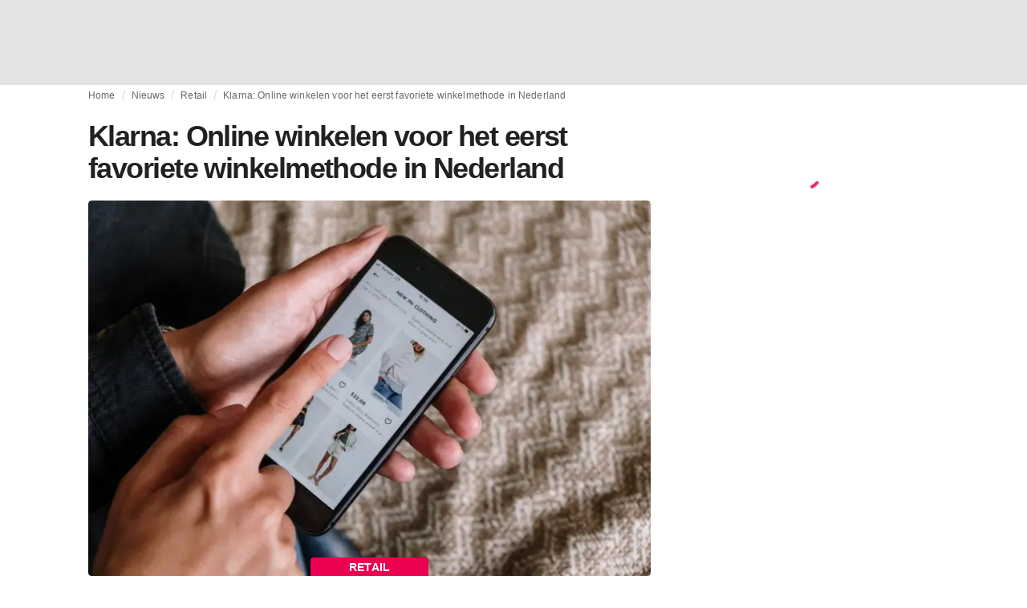

--- FILE ---
content_type: application/javascript
request_url: https://media.fashionunited.com/media/pwa/7f0dba581709aded9ad666d6f95a97e7/_next/static/chunks/3267-84f119fd44f2798d.js
body_size: 26013
content:
(self.webpackChunk_N_E=self.webpackChunk_N_E||[]).push([[3267],{87180:function(t,e,r){"use strict";var n=r(44675);function o(t){return o="function"==typeof Symbol&&"symbol"==typeof Symbol.iterator?function(t){return typeof t}:function(t){return t&&"function"==typeof Symbol&&t.constructor===Symbol&&t!==Symbol.prototype?"symbol":typeof t},o(t)}function i(t,e){for(var r=0;r<e.length;r++){var n=e[r];n.enumerable=n.enumerable||!1,n.configurable=!0,"value"in n&&(n.writable=!0),Object.defineProperty(t,a(n.key),n)}}function c(t,e,r){return e&&i(t.prototype,e),r&&i(t,r),Object.defineProperty(t,"prototype",{writable:!1}),t}function a(t){var e=function(t,e){if("object"!==o(t)||null===t)return t;var r=t[Symbol.toPrimitive];if(void 0!==r){var n=r.call(t,e||"default");if("object"!==o(n))return n;throw new TypeError("@@toPrimitive must return a primitive value.")}return("string"===e?String:Number)(t)}(t,"string");return"symbol"===o(e)?e:String(e)}var u,f,s=r(33166).codes,l=s.ERR_AMBIGUOUS_ARGUMENT,p=s.ERR_INVALID_ARG_TYPE,y=s.ERR_INVALID_ARG_VALUE,h=s.ERR_INVALID_RETURN_VALUE,d=s.ERR_MISSING_ARGS,b=r(3012),g=r(85701).inspect,v=r(85701).types,m=v.isPromise,w=v.isRegExp,O=r(22018)(),S=r(72581)(),j=r(87937)("RegExp.prototype.test");new Map;function x(){var t=r(19218);u=t.isDeepEqual,f=t.isDeepStrictEqual}var E=!1,P=t.exports=R,A={};function _(t){if(t.message instanceof Error)throw t.message;throw new b(t)}function k(t,e,r,n){if(!r){var o=!1;if(0===e)o=!0,n="No value argument passed to `assert.ok()`";else if(n instanceof Error)throw n;var i=new b({actual:r,expected:!0,message:n,operator:"==",stackStartFn:t});throw i.generatedMessage=o,i}}function R(){for(var t=arguments.length,e=new Array(t),r=0;r<t;r++)e[r]=arguments[r];k.apply(void 0,[R,e.length].concat(e))}P.fail=function t(e,r,o,i,c){var a,u=arguments.length;if(0===u)a="Failed";else if(1===u)o=e,e=void 0;else{if(!1===E){E=!0;var f=n.emitWarning?n.emitWarning:console.warn.bind(console);f("assert.fail() with more than one argument is deprecated. Please use assert.strictEqual() instead or only pass a message.","DeprecationWarning","DEP0094")}2===u&&(i="!=")}if(o instanceof Error)throw o;var s={actual:e,expected:r,operator:void 0===i?"fail":i,stackStartFn:c||t};void 0!==o&&(s.message=o);var l=new b(s);throw a&&(l.message=a,l.generatedMessage=!0),l},P.AssertionError=b,P.ok=R,P.equal=function t(e,r,n){if(arguments.length<2)throw new d("actual","expected");e!=r&&_({actual:e,expected:r,message:n,operator:"==",stackStartFn:t})},P.notEqual=function t(e,r,n){if(arguments.length<2)throw new d("actual","expected");e==r&&_({actual:e,expected:r,message:n,operator:"!=",stackStartFn:t})},P.deepEqual=function t(e,r,n){if(arguments.length<2)throw new d("actual","expected");void 0===u&&x(),u(e,r)||_({actual:e,expected:r,message:n,operator:"deepEqual",stackStartFn:t})},P.notDeepEqual=function t(e,r,n){if(arguments.length<2)throw new d("actual","expected");void 0===u&&x(),u(e,r)&&_({actual:e,expected:r,message:n,operator:"notDeepEqual",stackStartFn:t})},P.deepStrictEqual=function t(e,r,n){if(arguments.length<2)throw new d("actual","expected");void 0===u&&x(),f(e,r)||_({actual:e,expected:r,message:n,operator:"deepStrictEqual",stackStartFn:t})},P.notDeepStrictEqual=function t(e,r,n){if(arguments.length<2)throw new d("actual","expected");void 0===u&&x();f(e,r)&&_({actual:e,expected:r,message:n,operator:"notDeepStrictEqual",stackStartFn:t})},P.strictEqual=function t(e,r,n){if(arguments.length<2)throw new d("actual","expected");S(e,r)||_({actual:e,expected:r,message:n,operator:"strictEqual",stackStartFn:t})},P.notStrictEqual=function t(e,r,n){if(arguments.length<2)throw new d("actual","expected");S(e,r)&&_({actual:e,expected:r,message:n,operator:"notStrictEqual",stackStartFn:t})};var M=c((function t(e,r,n){var o=this;!function(t,e){if(!(t instanceof e))throw new TypeError("Cannot call a class as a function")}(this,t),r.forEach((function(t){t in e&&(void 0!==n&&"string"===typeof n[t]&&w(e[t])&&j(e[t],n[t])?o[t]=n[t]:o[t]=e[t])}))}));function F(t,e,r,n,o,i){if(!(r in t)||!f(t[r],e[r])){if(!n){var c=new M(t,o),a=new M(e,o,t),u=new b({actual:c,expected:a,operator:"deepStrictEqual",stackStartFn:i});throw u.actual=t,u.expected=e,u.operator=i.name,u}_({actual:t,expected:e,message:n,operator:i.name,stackStartFn:i})}}function I(t,e,r,n){if("function"!==typeof e){if(w(e))return j(e,t);if(2===arguments.length)throw new p("expected",["Function","RegExp"],e);if("object"!==o(t)||null===t){var i=new b({actual:t,expected:e,message:r,operator:"deepStrictEqual",stackStartFn:n});throw i.operator=n.name,i}var c=Object.keys(e);if(e instanceof Error)c.push("name","message");else if(0===c.length)throw new y("error",e,"may not be an empty object");return void 0===u&&x(),c.forEach((function(o){"string"===typeof t[o]&&w(e[o])&&j(e[o],t[o])||F(t,e,o,r,c,n)})),!0}return void 0!==e.prototype&&t instanceof e||!Error.isPrototypeOf(e)&&!0===e.call({},t)}function N(t){if("function"!==typeof t)throw new p("fn","Function",t);try{t()}catch(e){return e}return A}function T(t){return m(t)||null!==t&&"object"===o(t)&&"function"===typeof t.then&&"function"===typeof t.catch}function q(t){return Promise.resolve().then((function(){var e;if("function"===typeof t){if(!T(e=t()))throw new h("instance of Promise","promiseFn",e)}else{if(!T(t))throw new p("promiseFn",["Function","Promise"],t);e=t}return Promise.resolve().then((function(){return e})).then((function(){return A})).catch((function(t){return t}))}))}function C(t,e,r,n){if("string"===typeof r){if(4===arguments.length)throw new p("error",["Object","Error","Function","RegExp"],r);if("object"===o(e)&&null!==e){if(e.message===r)throw new l("error/message",'The error message "'.concat(e.message,'" is identical to the message.'))}else if(e===r)throw new l("error/message",'The error "'.concat(e,'" is identical to the message.'));n=r,r=void 0}else if(null!=r&&"object"!==o(r)&&"function"!==typeof r)throw new p("error",["Object","Error","Function","RegExp"],r);if(e===A){var i="";r&&r.name&&(i+=" (".concat(r.name,")")),i+=n?": ".concat(n):".";var c="rejects"===t.name?"rejection":"exception";_({actual:void 0,expected:r,operator:t.name,message:"Missing expected ".concat(c).concat(i),stackStartFn:t})}if(r&&!I(e,r,n,t))throw e}function L(t,e,r,n){if(e!==A){if("string"===typeof r&&(n=r,r=void 0),!r||I(e,r)){var o=n?": ".concat(n):".",i="doesNotReject"===t.name?"rejection":"exception";_({actual:e,expected:r,operator:t.name,message:"Got unwanted ".concat(i).concat(o,"\n")+'Actual message: "'.concat(e&&e.message,'"'),stackStartFn:t})}throw e}}function D(t,e,r,n,i){if(!w(e))throw new p("regexp","RegExp",e);var c="match"===i;if("string"!==typeof t||j(e,t)!==c){if(r instanceof Error)throw r;var a=!r;r=r||("string"!==typeof t?'The "string" argument must be of type string. Received type '+"".concat(o(t)," (").concat(g(t),")"):(c?"The input did not match the regular expression ":"The input was expected to not match the regular expression ")+"".concat(g(e),". Input:\n\n").concat(g(t),"\n"));var u=new b({actual:t,expected:e,message:r,operator:i,stackStartFn:n});throw u.generatedMessage=a,u}}function V(){for(var t=arguments.length,e=new Array(t),r=0;r<t;r++)e[r]=arguments[r];k.apply(void 0,[V,e.length].concat(e))}P.throws=function t(e){for(var r=arguments.length,n=new Array(r>1?r-1:0),o=1;o<r;o++)n[o-1]=arguments[o];C.apply(void 0,[t,N(e)].concat(n))},P.rejects=function t(e){for(var r=arguments.length,n=new Array(r>1?r-1:0),o=1;o<r;o++)n[o-1]=arguments[o];return q(e).then((function(e){return C.apply(void 0,[t,e].concat(n))}))},P.doesNotThrow=function t(e){for(var r=arguments.length,n=new Array(r>1?r-1:0),o=1;o<r;o++)n[o-1]=arguments[o];L.apply(void 0,[t,N(e)].concat(n))},P.doesNotReject=function t(e){for(var r=arguments.length,n=new Array(r>1?r-1:0),o=1;o<r;o++)n[o-1]=arguments[o];return q(e).then((function(e){return L.apply(void 0,[t,e].concat(n))}))},P.ifError=function t(e){if(null!==e&&void 0!==e){var r="ifError got unwanted exception: ";"object"===o(e)&&"string"===typeof e.message?0===e.message.length&&e.constructor?r+=e.constructor.name:r+=e.message:r+=g(e);var n=new b({actual:e,expected:null,operator:"ifError",message:r,stackStartFn:t}),i=e.stack;if("string"===typeof i){var c=i.split("\n");c.shift();for(var a=n.stack.split("\n"),u=0;u<c.length;u++){var f=a.indexOf(c[u]);if(-1!==f){a=a.slice(0,f);break}}n.stack="".concat(a.join("\n"),"\n").concat(c.join("\n"))}throw n}},P.match=function t(e,r,n){D(e,r,n,t,"match")},P.doesNotMatch=function t(e,r,n){D(e,r,n,t,"doesNotMatch")},P.strict=O(V,P,{equal:P.strictEqual,deepEqual:P.deepStrictEqual,notEqual:P.notStrictEqual,notDeepEqual:P.notDeepStrictEqual}),P.strict.strict=P.strict},3012:function(t,e,r){"use strict";var n=r(44675);function o(t,e){var r=Object.keys(t);if(Object.getOwnPropertySymbols){var n=Object.getOwnPropertySymbols(t);e&&(n=n.filter((function(e){return Object.getOwnPropertyDescriptor(t,e).enumerable}))),r.push.apply(r,n)}return r}function i(t){for(var e=1;e<arguments.length;e++){var r=null!=arguments[e]?arguments[e]:{};e%2?o(Object(r),!0).forEach((function(e){c(t,e,r[e])})):Object.getOwnPropertyDescriptors?Object.defineProperties(t,Object.getOwnPropertyDescriptors(r)):o(Object(r)).forEach((function(e){Object.defineProperty(t,e,Object.getOwnPropertyDescriptor(r,e))}))}return t}function c(t,e,r){return(e=u(e))in t?Object.defineProperty(t,e,{value:r,enumerable:!0,configurable:!0,writable:!0}):t[e]=r,t}function a(t,e){for(var r=0;r<e.length;r++){var n=e[r];n.enumerable=n.enumerable||!1,n.configurable=!0,"value"in n&&(n.writable=!0),Object.defineProperty(t,u(n.key),n)}}function u(t){var e=function(t,e){if("object"!==b(t)||null===t)return t;var r=t[Symbol.toPrimitive];if(void 0!==r){var n=r.call(t,e||"default");if("object"!==b(n))return n;throw new TypeError("@@toPrimitive must return a primitive value.")}return("string"===e?String:Number)(t)}(t,"string");return"symbol"===b(e)?e:String(e)}function f(t,e){if(e&&("object"===b(e)||"function"===typeof e))return e;if(void 0!==e)throw new TypeError("Derived constructors may only return object or undefined");return s(t)}function s(t){if(void 0===t)throw new ReferenceError("this hasn't been initialised - super() hasn't been called");return t}function l(t){var e="function"===typeof Map?new Map:void 0;return l=function(t){if(null===t||(r=t,-1===Function.toString.call(r).indexOf("[native code]")))return t;var r;if("function"!==typeof t)throw new TypeError("Super expression must either be null or a function");if("undefined"!==typeof e){if(e.has(t))return e.get(t);e.set(t,n)}function n(){return p(t,arguments,d(this).constructor)}return n.prototype=Object.create(t.prototype,{constructor:{value:n,enumerable:!1,writable:!0,configurable:!0}}),h(n,t)},l(t)}function p(t,e,r){return p=y()?Reflect.construct.bind():function(t,e,r){var n=[null];n.push.apply(n,e);var o=new(Function.bind.apply(t,n));return r&&h(o,r.prototype),o},p.apply(null,arguments)}function y(){if("undefined"===typeof Reflect||!Reflect.construct)return!1;if(Reflect.construct.sham)return!1;if("function"===typeof Proxy)return!0;try{return Boolean.prototype.valueOf.call(Reflect.construct(Boolean,[],(function(){}))),!0}catch(t){return!1}}function h(t,e){return h=Object.setPrototypeOf?Object.setPrototypeOf.bind():function(t,e){return t.__proto__=e,t},h(t,e)}function d(t){return d=Object.setPrototypeOf?Object.getPrototypeOf.bind():function(t){return t.__proto__||Object.getPrototypeOf(t)},d(t)}function b(t){return b="function"==typeof Symbol&&"symbol"==typeof Symbol.iterator?function(t){return typeof t}:function(t){return t&&"function"==typeof Symbol&&t.constructor===Symbol&&t!==Symbol.prototype?"symbol":typeof t},b(t)}var g=r(85701).inspect,v=r(33166).codes.ERR_INVALID_ARG_TYPE;function m(t,e,r){return(void 0===r||r>t.length)&&(r=t.length),t.substring(r-e.length,r)===e}var w="",O="",S="",j="",x={deepStrictEqual:"Expected values to be strictly deep-equal:",strictEqual:"Expected values to be strictly equal:",strictEqualObject:'Expected "actual" to be reference-equal to "expected":',deepEqual:"Expected values to be loosely deep-equal:",equal:"Expected values to be loosely equal:",notDeepStrictEqual:'Expected "actual" not to be strictly deep-equal to:',notStrictEqual:'Expected "actual" to be strictly unequal to:',notStrictEqualObject:'Expected "actual" not to be reference-equal to "expected":',notDeepEqual:'Expected "actual" not to be loosely deep-equal to:',notEqual:'Expected "actual" to be loosely unequal to:',notIdentical:"Values identical but not reference-equal:"};function E(t){var e=Object.keys(t),r=Object.create(Object.getPrototypeOf(t));return e.forEach((function(e){r[e]=t[e]})),Object.defineProperty(r,"message",{value:t.message}),r}function P(t){return g(t,{compact:!1,customInspect:!1,depth:1e3,maxArrayLength:1/0,showHidden:!1,breakLength:1/0,showProxy:!1,sorted:!0,getters:!0})}function A(t,e,r){var o="",i="",c=0,a="",u=!1,f=P(t),s=f.split("\n"),l=P(e).split("\n"),p=0,y="";if("strictEqual"===r&&"object"===b(t)&&"object"===b(e)&&null!==t&&null!==e&&(r="strictEqualObject"),1===s.length&&1===l.length&&s[0]!==l[0]){var h=s[0].length+l[0].length;if(h<=10){if(("object"!==b(t)||null===t)&&("object"!==b(e)||null===e)&&(0!==t||0!==e))return"".concat(x[r],"\n\n")+"".concat(s[0]," !== ").concat(l[0],"\n")}else if("strictEqualObject"!==r){if(h<(n.stderr&&n.stderr.isTTY?n.stderr.columns:80)){for(;s[0][p]===l[0][p];)p++;p>2&&(y="\n  ".concat(function(t,e){if(e=Math.floor(e),0==t.length||0==e)return"";var r=t.length*e;for(e=Math.floor(Math.log(e)/Math.log(2));e;)t+=t,e--;return t+t.substring(0,r-t.length)}(" ",p),"^"),p=0)}}}for(var d=s[s.length-1],g=l[l.length-1];d===g&&(p++<2?a="\n  ".concat(d).concat(a):o=d,s.pop(),l.pop(),0!==s.length&&0!==l.length);)d=s[s.length-1],g=l[l.length-1];var v=Math.max(s.length,l.length);if(0===v){var E=f.split("\n");if(E.length>30)for(E[26]="".concat(w,"...").concat(j);E.length>27;)E.pop();return"".concat(x.notIdentical,"\n\n").concat(E.join("\n"),"\n")}p>3&&(a="\n".concat(w,"...").concat(j).concat(a),u=!0),""!==o&&(a="\n  ".concat(o).concat(a),o="");var A=0,_=x[r]+"\n".concat(O,"+ actual").concat(j," ").concat(S,"- expected").concat(j),k=" ".concat(w,"...").concat(j," Lines skipped");for(p=0;p<v;p++){var R=p-c;if(s.length<p+1)R>1&&p>2&&(R>4?(i+="\n".concat(w,"...").concat(j),u=!0):R>3&&(i+="\n  ".concat(l[p-2]),A++),i+="\n  ".concat(l[p-1]),A++),c=p,o+="\n".concat(S,"-").concat(j," ").concat(l[p]),A++;else if(l.length<p+1)R>1&&p>2&&(R>4?(i+="\n".concat(w,"...").concat(j),u=!0):R>3&&(i+="\n  ".concat(s[p-2]),A++),i+="\n  ".concat(s[p-1]),A++),c=p,i+="\n".concat(O,"+").concat(j," ").concat(s[p]),A++;else{var M=l[p],F=s[p],I=F!==M&&(!m(F,",")||F.slice(0,-1)!==M);I&&m(M,",")&&M.slice(0,-1)===F&&(I=!1,F+=","),I?(R>1&&p>2&&(R>4?(i+="\n".concat(w,"...").concat(j),u=!0):R>3&&(i+="\n  ".concat(s[p-2]),A++),i+="\n  ".concat(s[p-1]),A++),c=p,i+="\n".concat(O,"+").concat(j," ").concat(F),o+="\n".concat(S,"-").concat(j," ").concat(M),A+=2):(i+=o,o="",1!==R&&0!==p||(i+="\n  ".concat(F),A++))}if(A>20&&p<v-2)return"".concat(_).concat(k,"\n").concat(i,"\n").concat(w,"...").concat(j).concat(o,"\n")+"".concat(w,"...").concat(j)}return"".concat(_).concat(u?k:"","\n").concat(i).concat(o).concat(a).concat(y)}var _=function(t,e){!function(t,e){if("function"!==typeof e&&null!==e)throw new TypeError("Super expression must either be null or a function");t.prototype=Object.create(e&&e.prototype,{constructor:{value:t,writable:!0,configurable:!0}}),Object.defineProperty(t,"prototype",{writable:!1}),e&&h(t,e)}(l,t);var r,o,c,u=function(t){var e=y();return function(){var r,n=d(t);if(e){var o=d(this).constructor;r=Reflect.construct(n,arguments,o)}else r=n.apply(this,arguments);return f(this,r)}}(l);function l(t){var e;if(function(t,e){if(!(t instanceof e))throw new TypeError("Cannot call a class as a function")}(this,l),"object"!==b(t)||null===t)throw new v("options","Object",t);var r=t.message,o=t.operator,i=t.stackStartFn,c=t.actual,a=t.expected,p=Error.stackTraceLimit;if(Error.stackTraceLimit=0,null!=r)e=u.call(this,String(r));else if(n.stderr&&n.stderr.isTTY&&(n.stderr&&n.stderr.getColorDepth&&1!==n.stderr.getColorDepth()?(w="\x1b[34m",O="\x1b[32m",j="\x1b[39m",S="\x1b[31m"):(w="",O="",j="",S="")),"object"===b(c)&&null!==c&&"object"===b(a)&&null!==a&&"stack"in c&&c instanceof Error&&"stack"in a&&a instanceof Error&&(c=E(c),a=E(a)),"deepStrictEqual"===o||"strictEqual"===o)e=u.call(this,A(c,a,o));else if("notDeepStrictEqual"===o||"notStrictEqual"===o){var y=x[o],h=P(c).split("\n");if("notStrictEqual"===o&&"object"===b(c)&&null!==c&&(y=x.notStrictEqualObject),h.length>30)for(h[26]="".concat(w,"...").concat(j);h.length>27;)h.pop();e=1===h.length?u.call(this,"".concat(y," ").concat(h[0])):u.call(this,"".concat(y,"\n\n").concat(h.join("\n"),"\n"))}else{var d=P(c),g="",m=x[o];"notDeepEqual"===o||"notEqual"===o?(d="".concat(x[o],"\n\n").concat(d)).length>1024&&(d="".concat(d.slice(0,1021),"...")):(g="".concat(P(a)),d.length>512&&(d="".concat(d.slice(0,509),"...")),g.length>512&&(g="".concat(g.slice(0,509),"...")),"deepEqual"===o||"equal"===o?d="".concat(m,"\n\n").concat(d,"\n\nshould equal\n\n"):g=" ".concat(o," ").concat(g)),e=u.call(this,"".concat(d).concat(g))}return Error.stackTraceLimit=p,e.generatedMessage=!r,Object.defineProperty(s(e),"name",{value:"AssertionError [ERR_ASSERTION]",enumerable:!1,writable:!0,configurable:!0}),e.code="ERR_ASSERTION",e.actual=c,e.expected=a,e.operator=o,Error.captureStackTrace&&Error.captureStackTrace(s(e),i),e.stack,e.name="AssertionError",f(e)}return r=l,(o=[{key:"toString",value:function(){return"".concat(this.name," [").concat(this.code,"]: ").concat(this.message)}},{key:e,value:function(t,e){return g(this,i(i({},e),{},{customInspect:!1,depth:0}))}}])&&a(r.prototype,o),c&&a(r,c),Object.defineProperty(r,"prototype",{writable:!1}),l}(l(Error),g.custom);t.exports=_},33166:function(t,e,r){"use strict";function n(t){return n="function"==typeof Symbol&&"symbol"==typeof Symbol.iterator?function(t){return typeof t}:function(t){return t&&"function"==typeof Symbol&&t.constructor===Symbol&&t!==Symbol.prototype?"symbol":typeof t},n(t)}function o(t,e){for(var r=0;r<e.length;r++){var n=e[r];n.enumerable=n.enumerable||!1,n.configurable=!0,"value"in n&&(n.writable=!0),Object.defineProperty(t,i(n.key),n)}}function i(t){var e=function(t,e){if("object"!==n(t)||null===t)return t;var r=t[Symbol.toPrimitive];if(void 0!==r){var o=r.call(t,e||"default");if("object"!==n(o))return o;throw new TypeError("@@toPrimitive must return a primitive value.")}return("string"===e?String:Number)(t)}(t,"string");return"symbol"===n(e)?e:String(e)}function c(t,e){return c=Object.setPrototypeOf?Object.setPrototypeOf.bind():function(t,e){return t.__proto__=e,t},c(t,e)}function a(t){var e=function(){if("undefined"===typeof Reflect||!Reflect.construct)return!1;if(Reflect.construct.sham)return!1;if("function"===typeof Proxy)return!0;try{return Boolean.prototype.valueOf.call(Reflect.construct(Boolean,[],(function(){}))),!0}catch(t){return!1}}();return function(){var r,n=f(t);if(e){var o=f(this).constructor;r=Reflect.construct(n,arguments,o)}else r=n.apply(this,arguments);return u(this,r)}}function u(t,e){if(e&&("object"===n(e)||"function"===typeof e))return e;if(void 0!==e)throw new TypeError("Derived constructors may only return object or undefined");return function(t){if(void 0===t)throw new ReferenceError("this hasn't been initialised - super() hasn't been called");return t}(t)}function f(t){return f=Object.setPrototypeOf?Object.getPrototypeOf.bind():function(t){return t.__proto__||Object.getPrototypeOf(t)},f(t)}var s,l,p={};function y(t,e,r){r||(r=Error);var n=function(r){!function(t,e){if("function"!==typeof e&&null!==e)throw new TypeError("Super expression must either be null or a function");t.prototype=Object.create(e&&e.prototype,{constructor:{value:t,writable:!0,configurable:!0}}),Object.defineProperty(t,"prototype",{writable:!1}),e&&c(t,e)}(s,r);var n,i,u,f=a(s);function s(r,n,o){var i;return function(t,e){if(!(t instanceof e))throw new TypeError("Cannot call a class as a function")}(this,s),i=f.call(this,function(t,r,n){return"string"===typeof e?e:e(t,r,n)}(r,n,o)),i.code=t,i}return n=s,i&&o(n.prototype,i),u&&o(n,u),Object.defineProperty(n,"prototype",{writable:!1}),n}(r);p[t]=n}function h(t,e){if(Array.isArray(t)){var r=t.length;return t=t.map((function(t){return String(t)})),r>2?"one of ".concat(e," ").concat(t.slice(0,r-1).join(", "),", or ")+t[r-1]:2===r?"one of ".concat(e," ").concat(t[0]," or ").concat(t[1]):"of ".concat(e," ").concat(t[0])}return"of ".concat(e," ").concat(String(t))}y("ERR_AMBIGUOUS_ARGUMENT",'The "%s" argument is ambiguous. %s',TypeError),y("ERR_INVALID_ARG_TYPE",(function(t,e,o){var i,c,a,u;if(void 0===s&&(s=r(87180)),s("string"===typeof t,"'name' must be a string"),"string"===typeof e&&(c="not ",e.substr(!a||a<0?0:+a,c.length)===c)?(i="must not be",e=e.replace(/^not /,"")):i="must be",function(t,e,r){return(void 0===r||r>t.length)&&(r=t.length),t.substring(r-e.length,r)===e}(t," argument"))u="The ".concat(t," ").concat(i," ").concat(h(e,"type"));else{var f=function(t,e,r){return"number"!==typeof r&&(r=0),!(r+e.length>t.length)&&-1!==t.indexOf(e,r)}(t,".")?"property":"argument";u='The "'.concat(t,'" ').concat(f," ").concat(i," ").concat(h(e,"type"))}return u+=". Received type ".concat(n(o))}),TypeError),y("ERR_INVALID_ARG_VALUE",(function(t,e){var n=arguments.length>2&&void 0!==arguments[2]?arguments[2]:"is invalid";void 0===l&&(l=r(85701));var o=l.inspect(e);return o.length>128&&(o="".concat(o.slice(0,128),"...")),"The argument '".concat(t,"' ").concat(n,". Received ").concat(o)}),TypeError,RangeError),y("ERR_INVALID_RETURN_VALUE",(function(t,e,r){var o;return o=r&&r.constructor&&r.constructor.name?"instance of ".concat(r.constructor.name):"type ".concat(n(r)),"Expected ".concat(t,' to be returned from the "').concat(e,'"')+" function but got ".concat(o,".")}),TypeError),y("ERR_MISSING_ARGS",(function(){for(var t=arguments.length,e=new Array(t),n=0;n<t;n++)e[n]=arguments[n];void 0===s&&(s=r(87180)),s(e.length>0,"At least one arg needs to be specified");var o="The ",i=e.length;switch(e=e.map((function(t){return'"'.concat(t,'"')})),i){case 1:o+="".concat(e[0]," argument");break;case 2:o+="".concat(e[0]," and ").concat(e[1]," arguments");break;default:o+=e.slice(0,i-1).join(", "),o+=", and ".concat(e[i-1]," arguments")}return"".concat(o," must be specified")}),TypeError),t.exports.codes=p},19218:function(t,e,r){"use strict";function n(t,e){return function(t){if(Array.isArray(t))return t}(t)||function(t,e){var r=null==t?null:"undefined"!=typeof Symbol&&t[Symbol.iterator]||t["@@iterator"];if(null!=r){var n,o,i,c,a=[],u=!0,f=!1;try{if(i=(r=r.call(t)).next,0===e){if(Object(r)!==r)return;u=!1}else for(;!(u=(n=i.call(r)).done)&&(a.push(n.value),a.length!==e);u=!0);}catch(t){f=!0,o=t}finally{try{if(!u&&null!=r.return&&(c=r.return(),Object(c)!==c))return}finally{if(f)throw o}}return a}}(t,e)||function(t,e){if(!t)return;if("string"===typeof t)return o(t,e);var r=Object.prototype.toString.call(t).slice(8,-1);"Object"===r&&t.constructor&&(r=t.constructor.name);if("Map"===r||"Set"===r)return Array.from(t);if("Arguments"===r||/^(?:Ui|I)nt(?:8|16|32)(?:Clamped)?Array$/.test(r))return o(t,e)}(t,e)||function(){throw new TypeError("Invalid attempt to destructure non-iterable instance.\nIn order to be iterable, non-array objects must have a [Symbol.iterator]() method.")}()}function o(t,e){(null==e||e>t.length)&&(e=t.length);for(var r=0,n=new Array(e);r<e;r++)n[r]=t[r];return n}function i(t){return i="function"==typeof Symbol&&"symbol"==typeof Symbol.iterator?function(t){return typeof t}:function(t){return t&&"function"==typeof Symbol&&t.constructor===Symbol&&t!==Symbol.prototype?"symbol":typeof t},i(t)}var c=void 0!==/a/g.flags,a=function(t){var e=[];return t.forEach((function(t){return e.push(t)})),e},u=function(t){var e=[];return t.forEach((function(t,r){return e.push([r,t])})),e},f=Object.is?Object.is:r(90011),s=Object.getOwnPropertySymbols?Object.getOwnPropertySymbols:function(){return[]},l=Number.isNaN?Number.isNaN:r(74300);function p(t){return t.call.bind(t)}var y=p(Object.prototype.hasOwnProperty),h=p(Object.prototype.propertyIsEnumerable),d=p(Object.prototype.toString),b=r(85701).types,g=b.isAnyArrayBuffer,v=b.isArrayBufferView,m=b.isDate,w=b.isMap,O=b.isRegExp,S=b.isSet,j=b.isNativeError,x=b.isBoxedPrimitive,E=b.isNumberObject,P=b.isStringObject,A=b.isBooleanObject,_=b.isBigIntObject,k=b.isSymbolObject,R=b.isFloat32Array,M=b.isFloat64Array;function F(t){if(0===t.length||t.length>10)return!0;for(var e=0;e<t.length;e++){var r=t.charCodeAt(e);if(r<48||r>57)return!0}return 10===t.length&&t>=Math.pow(2,32)}function I(t){return Object.keys(t).filter(F).concat(s(t).filter(Object.prototype.propertyIsEnumerable.bind(t)))}function N(t,e){if(t===e)return 0;for(var r=t.length,n=e.length,o=0,i=Math.min(r,n);o<i;++o)if(t[o]!==e[o]){r=t[o],n=e[o];break}return r<n?-1:n<r?1:0}function T(t,e,r,n){if(t===e)return 0!==t||(!r||f(t,e));if(r){if("object"!==i(t))return"number"===typeof t&&l(t)&&l(e);if("object"!==i(e)||null===t||null===e)return!1;if(Object.getPrototypeOf(t)!==Object.getPrototypeOf(e))return!1}else{if(null===t||"object"!==i(t))return(null===e||"object"!==i(e))&&t==e;if(null===e||"object"!==i(e))return!1}var o,a,u,s,p=d(t);if(p!==d(e))return!1;if(Array.isArray(t)){if(t.length!==e.length)return!1;var y=I(t),h=I(e);return y.length===h.length&&C(t,e,r,n,1,y)}if("[object Object]"===p&&(!w(t)&&w(e)||!S(t)&&S(e)))return!1;if(m(t)){if(!m(e)||Date.prototype.getTime.call(t)!==Date.prototype.getTime.call(e))return!1}else if(O(t)){if(!O(e)||(u=t,s=e,!(c?u.source===s.source&&u.flags===s.flags:RegExp.prototype.toString.call(u)===RegExp.prototype.toString.call(s))))return!1}else if(j(t)||t instanceof Error){if(t.message!==e.message||t.name!==e.name)return!1}else{if(v(t)){if(r||!R(t)&&!M(t)){if(!function(t,e){return t.byteLength===e.byteLength&&0===N(new Uint8Array(t.buffer,t.byteOffset,t.byteLength),new Uint8Array(e.buffer,e.byteOffset,e.byteLength))}(t,e))return!1}else if(!function(t,e){if(t.byteLength!==e.byteLength)return!1;for(var r=0;r<t.byteLength;r++)if(t[r]!==e[r])return!1;return!0}(t,e))return!1;var b=I(t),F=I(e);return b.length===F.length&&C(t,e,r,n,0,b)}if(S(t))return!(!S(e)||t.size!==e.size)&&C(t,e,r,n,2);if(w(t))return!(!w(e)||t.size!==e.size)&&C(t,e,r,n,3);if(g(t)){if(a=e,(o=t).byteLength!==a.byteLength||0!==N(new Uint8Array(o),new Uint8Array(a)))return!1}else if(x(t)&&!function(t,e){return E(t)?E(e)&&f(Number.prototype.valueOf.call(t),Number.prototype.valueOf.call(e)):P(t)?P(e)&&String.prototype.valueOf.call(t)===String.prototype.valueOf.call(e):A(t)?A(e)&&Boolean.prototype.valueOf.call(t)===Boolean.prototype.valueOf.call(e):_(t)?_(e)&&BigInt.prototype.valueOf.call(t)===BigInt.prototype.valueOf.call(e):k(e)&&Symbol.prototype.valueOf.call(t)===Symbol.prototype.valueOf.call(e)}(t,e))return!1}return C(t,e,r,n,0)}function q(t,e){return e.filter((function(e){return h(t,e)}))}function C(t,e,r,n,o,i){if(5===arguments.length){i=Object.keys(t);var c=Object.keys(e);if(i.length!==c.length)return!1}for(var a=0;a<i.length;a++)if(!y(e,i[a]))return!1;if(r&&5===arguments.length){var u=s(t);if(0!==u.length){var f=0;for(a=0;a<u.length;a++){var l=u[a];if(h(t,l)){if(!h(e,l))return!1;i.push(l),f++}else if(h(e,l))return!1}var p=s(e);if(u.length!==p.length&&q(e,p).length!==f)return!1}else{var d=s(e);if(0!==d.length&&0!==q(e,d).length)return!1}}if(0===i.length&&(0===o||1===o&&0===t.length||0===t.size))return!0;if(void 0===n)n={val1:new Map,val2:new Map,position:0};else{var b=n.val1.get(t);if(void 0!==b){var g=n.val2.get(e);if(void 0!==g)return b===g}n.position++}n.val1.set(t,n.position),n.val2.set(e,n.position);var v=B(t,e,r,i,n,o);return n.val1.delete(t),n.val2.delete(e),v}function L(t,e,r,n){for(var o=a(t),i=0;i<o.length;i++){var c=o[i];if(T(e,c,r,n))return t.delete(c),!0}return!1}function D(t){switch(i(t)){case"undefined":return null;case"object":return;case"symbol":return!1;case"string":t=+t;case"number":if(l(t))return!1}return!0}function V(t,e,r){var n=D(r);return null!=n?n:e.has(n)&&!t.has(n)}function U(t,e,r,n,o){var i=D(r);if(null!=i)return i;var c=e.get(i);return!(void 0===c&&!e.has(i)||!T(n,c,!1,o))&&(!t.has(i)&&T(n,c,!1,o))}function Z(t,e,r,n,o,i){for(var c=a(t),u=0;u<c.length;u++){var f=c[u];if(T(r,f,o,i)&&T(n,e.get(f),o,i))return t.delete(f),!0}return!1}function B(t,e,r,o,c,f){var s=0;if(2===f){if(!function(t,e,r,n){for(var o=null,c=a(t),u=0;u<c.length;u++){var f=c[u];if("object"===i(f)&&null!==f)null===o&&(o=new Set),o.add(f);else if(!e.has(f)){if(r)return!1;if(!V(t,e,f))return!1;null===o&&(o=new Set),o.add(f)}}if(null!==o){for(var s=a(e),l=0;l<s.length;l++){var p=s[l];if("object"===i(p)&&null!==p){if(!L(o,p,r,n))return!1}else if(!r&&!t.has(p)&&!L(o,p,r,n))return!1}return 0===o.size}return!0}(t,e,r,c))return!1}else if(3===f){if(!function(t,e,r,o){for(var c=null,a=u(t),f=0;f<a.length;f++){var s=n(a[f],2),l=s[0],p=s[1];if("object"===i(l)&&null!==l)null===c&&(c=new Set),c.add(l);else{var y=e.get(l);if(void 0===y&&!e.has(l)||!T(p,y,r,o)){if(r)return!1;if(!U(t,e,l,p,o))return!1;null===c&&(c=new Set),c.add(l)}}}if(null!==c){for(var h=u(e),d=0;d<h.length;d++){var b=n(h[d],2),g=b[0],v=b[1];if("object"===i(g)&&null!==g){if(!Z(c,t,g,v,r,o))return!1}else if(!r&&(!t.has(g)||!T(t.get(g),v,!1,o))&&!Z(c,t,g,v,!1,o))return!1}return 0===c.size}return!0}(t,e,r,c))return!1}else if(1===f)for(;s<t.length;s++){if(!y(t,s)){if(y(e,s))return!1;for(var l=Object.keys(t);s<l.length;s++){var p=l[s];if(!y(e,p)||!T(t[p],e[p],r,c))return!1}return l.length===Object.keys(e).length}if(!y(e,s)||!T(t[s],e[s],r,c))return!1}for(s=0;s<o.length;s++){var h=o[s];if(!T(t[h],e[h],r,c))return!1}return!0}t.exports={isDeepEqual:function(t,e){return T(t,e,false)},isDeepStrictEqual:function(t,e){return T(t,e,true)}}},17888:function(t,e,r){t.exports={default:r(92107),__esModule:!0}},60679:function(t,e,r){t.exports={default:r(17800),__esModule:!0}},24335:function(t,e,r){t.exports={default:r(3268),__esModule:!0}},90508:function(t,e,r){t.exports={default:r(61963),__esModule:!0}},43310:function(t,e,r){t.exports={default:r(87192),__esModule:!0}},82062:function(t,e,r){t.exports={default:r(67765),__esModule:!0}},73033:function(t,e,r){t.exports={default:r(27938),__esModule:!0}},24230:function(t,e,r){t.exports={default:r(90609),__esModule:!0}},90275:function(t,e){"use strict";e.Z=function(t,e){if(!(t instanceof e))throw new TypeError("Cannot call a class as a function")}},54102:function(t,e,r){"use strict";var n,o=r(24335),i=(n=o)&&n.__esModule?n:{default:n};e.Z=function(){function t(t,e){for(var r=0;r<e.length;r++){var n=e[r];n.enumerable=n.enumerable||!1,n.configurable=!0,"value"in n&&(n.writable=!0),(0,i.default)(t,n.key,n)}}return function(e,r,n){return r&&t(e.prototype,r),n&&t(e,n),e}}()},97805:function(t,e,r){"use strict";var n,o=r(17888),i=(n=o)&&n.__esModule?n:{default:n};e.Z=i.default||function(t){for(var e=1;e<arguments.length;e++){var r=arguments[e];for(var n in r)Object.prototype.hasOwnProperty.call(r,n)&&(t[n]=r[n])}return t}},83152:function(t,e,r){"use strict";var n=c(r(82062)),o=c(r(60679)),i=c(r(78692));function c(t){return t&&t.__esModule?t:{default:t}}e.Z=function(t,e){if("function"!==typeof e&&null!==e)throw new TypeError("Super expression must either be null or a function, not "+("undefined"===typeof e?"undefined":(0,i.default)(e)));t.prototype=(0,o.default)(e&&e.prototype,{constructor:{value:t,enumerable:!1,writable:!0,configurable:!0}}),e&&(n.default?(0,n.default)(t,e):t.__proto__=e)}},19206:function(t,e){"use strict";e.Z=function(t,e){var r={};for(var n in t)e.indexOf(n)>=0||Object.prototype.hasOwnProperty.call(t,n)&&(r[n]=t[n]);return r}},30904:function(t,e,r){"use strict";var n,o=r(78692),i=(n=o)&&n.__esModule?n:{default:n};e.Z=function(t,e){if(!t)throw new ReferenceError("this hasn't been initialised - super() hasn't been called");return!e||"object"!==("undefined"===typeof e?"undefined":(0,i.default)(e))&&"function"!==typeof e?t:e}},78692:function(t,e,r){"use strict";e.__esModule=!0;var n=c(r(24230)),o=c(r(73033)),i="function"===typeof o.default&&"symbol"===typeof n.default?function(t){return typeof t}:function(t){return t&&"function"===typeof o.default&&t.constructor===o.default&&t!==o.default.prototype?"symbol":typeof t};function c(t){return t&&t.__esModule?t:{default:t}}e.default="function"===typeof o.default&&"symbol"===i(n.default)?function(t){return"undefined"===typeof t?"undefined":i(t)}:function(t){return t&&"function"===typeof o.default&&t.constructor===o.default&&t!==o.default.prototype?"symbol":"undefined"===typeof t?"undefined":i(t)}},91808:function(t,e,r){"use strict";var n=r(90976),o=r(65088),i=r(47599),c=r(35341);t.exports=c||n.call(i,o)},45825:function(t,e,r){"use strict";var n=r(90976),o=r(65088),i=r(91808);t.exports=function(){return i(n,o,arguments)}},65088:function(t){"use strict";t.exports=Function.prototype.apply},47599:function(t){"use strict";t.exports=Function.prototype.call},92555:function(t,e,r){"use strict";var n=r(90976),o=r(15329),i=r(47599),c=r(91808);t.exports=function(t){if(t.length<1||"function"!==typeof t[0])throw new o("a function is required");return c(n,i,t)}},35341:function(t){"use strict";t.exports="undefined"!==typeof Reflect&&Reflect&&Reflect.apply},87937:function(t,e,r){"use strict";var n=r(45872),o=r(38934),i=o(n("String.prototype.indexOf"));t.exports=function(t,e){var r=n(t,!!e);return"function"===typeof r&&i(t,".prototype.")>-1?o(r):r}},38934:function(t,e,r){"use strict";var n=r(81421),o=r(61648),i=r(92555),c=r(45825);t.exports=function(t){var e=i(arguments),r=t.length-(arguments.length-1);return n(e,1+(r>0?r:0),!0)},o?o(t.exports,"apply",{value:c}):t.exports.apply=c},92107:function(t,e,r){r(92240),t.exports=r(68801).Object.assign},17800:function(t,e,r){r(96047);var n=r(68801).Object;t.exports=function(t,e){return n.create(t,e)}},3268:function(t,e,r){r(57029);var n=r(68801).Object;t.exports=function(t,e,r){return n.defineProperty(t,e,r)}},61963:function(t,e,r){r(53965),t.exports=r(68801).Object.getPrototypeOf},87192:function(t,e,r){r(7258),t.exports=r(68801).Object.keys},67765:function(t,e,r){r(61174),t.exports=r(68801).Object.setPrototypeOf},27938:function(t,e,r){r(58785),r(78193),r(64341),r(31801),t.exports=r(68801).Symbol},90609:function(t,e,r){r(4365),r(38942),t.exports=r(42499).f("iterator")},93576:function(t){t.exports=function(t){if("function"!=typeof t)throw TypeError(t+" is not a function!");return t}},80906:function(t){t.exports=function(){}},73602:function(t,e,r){var n=r(61280);t.exports=function(t){if(!n(t))throw TypeError(t+" is not an object!");return t}},9341:function(t,e,r){var n=r(64831),o=r(79776),i=r(77752);t.exports=function(t){return function(e,r,c){var a,u=n(e),f=o(u.length),s=i(c,f);if(t&&r!=r){for(;f>s;)if((a=u[s++])!=a)return!0}else for(;f>s;s++)if((t||s in u)&&u[s]===r)return t||s||0;return!t&&-1}}},58603:function(t){var e={}.toString;t.exports=function(t){return e.call(t).slice(8,-1)}},68801:function(t){var e=t.exports={version:"2.6.12"};"number"==typeof __e&&(__e=e)},94083:function(t,e,r){var n=r(93576);t.exports=function(t,e,r){if(n(t),void 0===e)return t;switch(r){case 1:return function(r){return t.call(e,r)};case 2:return function(r,n){return t.call(e,r,n)};case 3:return function(r,n,o){return t.call(e,r,n,o)}}return function(){return t.apply(e,arguments)}}},93952:function(t){t.exports=function(t){if(void 0==t)throw TypeError("Can't call method on  "+t);return t}},16582:function(t,e,r){t.exports=!r(65205)((function(){return 7!=Object.defineProperty({},"a",{get:function(){return 7}}).a}))},88560:function(t,e,r){var n=r(61280),o=r(47536).document,i=n(o)&&n(o.createElement);t.exports=function(t){return i?o.createElement(t):{}}},38369:function(t){t.exports="constructor,hasOwnProperty,isPrototypeOf,propertyIsEnumerable,toLocaleString,toString,valueOf".split(",")},85906:function(t,e,r){var n=r(31258),o=r(72295),i=r(34916);t.exports=function(t){var e=n(t),r=o.f;if(r)for(var c,a=r(t),u=i.f,f=0;a.length>f;)u.call(t,c=a[f++])&&e.push(c);return e}},71527:function(t,e,r){var n=r(47536),o=r(68801),i=r(94083),c=r(17092),a=r(76115),u=function(t,e,r){var f,s,l,p=t&u.F,y=t&u.G,h=t&u.S,d=t&u.P,b=t&u.B,g=t&u.W,v=y?o:o[e]||(o[e]={}),m=v.prototype,w=y?n:h?n[e]:(n[e]||{}).prototype;for(f in y&&(r=e),r)(s=!p&&w&&void 0!==w[f])&&a(v,f)||(l=s?w[f]:r[f],v[f]=y&&"function"!=typeof w[f]?r[f]:b&&s?i(l,n):g&&w[f]==l?function(t){var e=function(e,r,n){if(this instanceof t){switch(arguments.length){case 0:return new t;case 1:return new t(e);case 2:return new t(e,r)}return new t(e,r,n)}return t.apply(this,arguments)};return e.prototype=t.prototype,e}(l):d&&"function"==typeof l?i(Function.call,l):l,d&&((v.virtual||(v.virtual={}))[f]=l,t&u.R&&m&&!m[f]&&c(m,f,l)))};u.F=1,u.G=2,u.S=4,u.P=8,u.B=16,u.W=32,u.U=64,u.R=128,t.exports=u},65205:function(t){t.exports=function(t){try{return!!t()}catch(e){return!0}}},47536:function(t){var e=t.exports="undefined"!=typeof window&&window.Math==Math?window:"undefined"!=typeof self&&self.Math==Math?self:Function("return this")();"number"==typeof __g&&(__g=e)},76115:function(t){var e={}.hasOwnProperty;t.exports=function(t,r){return e.call(t,r)}},17092:function(t,e,r){var n=r(83515),o=r(14988);t.exports=r(16582)?function(t,e,r){return n.f(t,e,o(1,r))}:function(t,e,r){return t[e]=r,t}},46270:function(t,e,r){var n=r(47536).document;t.exports=n&&n.documentElement},20798:function(t,e,r){t.exports=!r(16582)&&!r(65205)((function(){return 7!=Object.defineProperty(r(88560)("div"),"a",{get:function(){return 7}}).a}))},37313:function(t,e,r){var n=r(58603);t.exports=Object("z").propertyIsEnumerable(0)?Object:function(t){return"String"==n(t)?t.split(""):Object(t)}},87235:function(t,e,r){var n=r(58603);t.exports=Array.isArray||function(t){return"Array"==n(t)}},61280:function(t){t.exports=function(t){return"object"===typeof t?null!==t:"function"===typeof t}},37022:function(t,e,r){"use strict";var n=r(29261),o=r(14988),i=r(19392),c={};r(17092)(c,r(19969)("iterator"),(function(){return this})),t.exports=function(t,e,r){t.prototype=n(c,{next:o(1,r)}),i(t,e+" Iterator")}},11974:function(t,e,r){"use strict";var n=r(52136),o=r(71527),i=r(20100),c=r(17092),a=r(93612),u=r(37022),f=r(19392),s=r(56210),l=r(19969)("iterator"),p=!([].keys&&"next"in[].keys()),y="keys",h="values",d=function(){return this};t.exports=function(t,e,r,b,g,v,m){u(r,e,b);var w,O,S,j=function(t){if(!p&&t in A)return A[t];switch(t){case y:case h:return function(){return new r(this,t)}}return function(){return new r(this,t)}},x=e+" Iterator",E=g==h,P=!1,A=t.prototype,_=A[l]||A["@@iterator"]||g&&A[g],k=_||j(g),R=g?E?j("entries"):k:void 0,M="Array"==e&&A.entries||_;if(M&&(S=s(M.call(new t)))!==Object.prototype&&S.next&&(f(S,x,!0),n||"function"==typeof S[l]||c(S,l,d)),E&&_&&_.name!==h&&(P=!0,k=function(){return _.call(this)}),n&&!m||!p&&!P&&A[l]||c(A,l,k),a[e]=k,a[x]=d,g)if(w={values:E?k:j(h),keys:v?k:j(y),entries:R},m)for(O in w)O in A||i(A,O,w[O]);else o(o.P+o.F*(p||P),e,w);return w}},71319:function(t){t.exports=function(t,e){return{value:e,done:!!t}}},93612:function(t){t.exports={}},52136:function(t){t.exports=!0},90207:function(t,e,r){var n=r(39428)("meta"),o=r(61280),i=r(76115),c=r(83515).f,a=0,u=Object.isExtensible||function(){return!0},f=!r(65205)((function(){return u(Object.preventExtensions({}))})),s=function(t){c(t,n,{value:{i:"O"+ ++a,w:{}}})},l=t.exports={KEY:n,NEED:!1,fastKey:function(t,e){if(!o(t))return"symbol"==typeof t?t:("string"==typeof t?"S":"P")+t;if(!i(t,n)){if(!u(t))return"F";if(!e)return"E";s(t)}return t[n].i},getWeak:function(t,e){if(!i(t,n)){if(!u(t))return!0;if(!e)return!1;s(t)}return t[n].w},onFreeze:function(t){return f&&l.NEED&&u(t)&&!i(t,n)&&s(t),t}}},72805:function(t,e,r){"use strict";var n=r(16582),o=r(31258),i=r(72295),c=r(34916),a=r(53385),u=r(37313),f=Object.assign;t.exports=!f||r(65205)((function(){var t={},e={},r=Symbol(),n="abcdefghijklmnopqrst";return t[r]=7,n.split("").forEach((function(t){e[t]=t})),7!=f({},t)[r]||Object.keys(f({},e)).join("")!=n}))?function(t,e){for(var r=a(t),f=arguments.length,s=1,l=i.f,p=c.f;f>s;)for(var y,h=u(arguments[s++]),d=l?o(h).concat(l(h)):o(h),b=d.length,g=0;b>g;)y=d[g++],n&&!p.call(h,y)||(r[y]=h[y]);return r}:f},29261:function(t,e,r){var n=r(73602),o=r(19446),i=r(38369),c=r(19986)("IE_PROTO"),a=function(){},u=function(){var t,e=r(88560)("iframe"),n=i.length;for(e.style.display="none",r(46270).appendChild(e),e.src="javascript:",(t=e.contentWindow.document).open(),t.write("<script>document.F=Object<\/script>"),t.close(),u=t.F;n--;)delete u.prototype[i[n]];return u()};t.exports=Object.create||function(t,e){var r;return null!==t?(a.prototype=n(t),r=new a,a.prototype=null,r[c]=t):r=u(),void 0===e?r:o(r,e)}},83515:function(t,e,r){var n=r(73602),o=r(20798),i=r(327),c=Object.defineProperty;e.f=r(16582)?Object.defineProperty:function(t,e,r){if(n(t),e=i(e,!0),n(r),o)try{return c(t,e,r)}catch(a){}if("get"in r||"set"in r)throw TypeError("Accessors not supported!");return"value"in r&&(t[e]=r.value),t}},19446:function(t,e,r){var n=r(83515),o=r(73602),i=r(31258);t.exports=r(16582)?Object.defineProperties:function(t,e){o(t);for(var r,c=i(e),a=c.length,u=0;a>u;)n.f(t,r=c[u++],e[r]);return t}},16452:function(t,e,r){var n=r(34916),o=r(14988),i=r(64831),c=r(327),a=r(76115),u=r(20798),f=Object.getOwnPropertyDescriptor;e.f=r(16582)?f:function(t,e){if(t=i(t),e=c(e,!0),u)try{return f(t,e)}catch(r){}if(a(t,e))return o(!n.f.call(t,e),t[e])}},92681:function(t,e,r){var n=r(64831),o=r(40568).f,i={}.toString,c="object"==typeof window&&window&&Object.getOwnPropertyNames?Object.getOwnPropertyNames(window):[];t.exports.f=function(t){return c&&"[object Window]"==i.call(t)?function(t){try{return o(t)}catch(e){return c.slice()}}(t):o(n(t))}},40568:function(t,e,r){var n=r(28539),o=r(38369).concat("length","prototype");e.f=Object.getOwnPropertyNames||function(t){return n(t,o)}},72295:function(t,e){e.f=Object.getOwnPropertySymbols},56210:function(t,e,r){var n=r(76115),o=r(53385),i=r(19986)("IE_PROTO"),c=Object.prototype;t.exports=Object.getPrototypeOf||function(t){return t=o(t),n(t,i)?t[i]:"function"==typeof t.constructor&&t instanceof t.constructor?t.constructor.prototype:t instanceof Object?c:null}},28539:function(t,e,r){var n=r(76115),o=r(64831),i=r(9341)(!1),c=r(19986)("IE_PROTO");t.exports=function(t,e){var r,a=o(t),u=0,f=[];for(r in a)r!=c&&n(a,r)&&f.push(r);for(;e.length>u;)n(a,r=e[u++])&&(~i(f,r)||f.push(r));return f}},31258:function(t,e,r){var n=r(28539),o=r(38369);t.exports=Object.keys||function(t){return n(t,o)}},34916:function(t,e){e.f={}.propertyIsEnumerable},76014:function(t,e,r){var n=r(71527),o=r(68801),i=r(65205);t.exports=function(t,e){var r=(o.Object||{})[t]||Object[t],c={};c[t]=e(r),n(n.S+n.F*i((function(){r(1)})),"Object",c)}},14988:function(t){t.exports=function(t,e){return{enumerable:!(1&t),configurable:!(2&t),writable:!(4&t),value:e}}},20100:function(t,e,r){t.exports=r(17092)},81610:function(t,e,r){var n=r(61280),o=r(73602),i=function(t,e){if(o(t),!n(e)&&null!==e)throw TypeError(e+": can't set as prototype!")};t.exports={set:Object.setPrototypeOf||("__proto__"in{}?function(t,e,n){try{(n=r(94083)(Function.call,r(16452).f(Object.prototype,"__proto__").set,2))(t,[]),e=!(t instanceof Array)}catch(o){e=!0}return function(t,r){return i(t,r),e?t.__proto__=r:n(t,r),t}}({},!1):void 0),check:i}},19392:function(t,e,r){var n=r(83515).f,o=r(76115),i=r(19969)("toStringTag");t.exports=function(t,e,r){t&&!o(t=r?t:t.prototype,i)&&n(t,i,{configurable:!0,value:e})}},19986:function(t,e,r){var n=r(35356)("keys"),o=r(39428);t.exports=function(t){return n[t]||(n[t]=o(t))}},35356:function(t,e,r){var n=r(68801),o=r(47536),i="__core-js_shared__",c=o[i]||(o[i]={});(t.exports=function(t,e){return c[t]||(c[t]=void 0!==e?e:{})})("versions",[]).push({version:n.version,mode:r(52136)?"pure":"global",copyright:"\xa9 2020 Denis Pushkarev (zloirock.ru)"})},29121:function(t,e,r){var n=r(644),o=r(93952);t.exports=function(t){return function(e,r){var i,c,a=String(o(e)),u=n(r),f=a.length;return u<0||u>=f?t?"":void 0:(i=a.charCodeAt(u))<55296||i>56319||u+1===f||(c=a.charCodeAt(u+1))<56320||c>57343?t?a.charAt(u):i:t?a.slice(u,u+2):c-56320+(i-55296<<10)+65536}}},77752:function(t,e,r){var n=r(644),o=Math.max,i=Math.min;t.exports=function(t,e){return(t=n(t))<0?o(t+e,0):i(t,e)}},644:function(t){var e=Math.ceil,r=Math.floor;t.exports=function(t){return isNaN(t=+t)?0:(t>0?r:e)(t)}},64831:function(t,e,r){var n=r(37313),o=r(93952);t.exports=function(t){return n(o(t))}},79776:function(t,e,r){var n=r(644),o=Math.min;t.exports=function(t){return t>0?o(n(t),9007199254740991):0}},53385:function(t,e,r){var n=r(93952);t.exports=function(t){return Object(n(t))}},327:function(t,e,r){var n=r(61280);t.exports=function(t,e){if(!n(t))return t;var r,o;if(e&&"function"==typeof(r=t.toString)&&!n(o=r.call(t)))return o;if("function"==typeof(r=t.valueOf)&&!n(o=r.call(t)))return o;if(!e&&"function"==typeof(r=t.toString)&&!n(o=r.call(t)))return o;throw TypeError("Can't convert object to primitive value")}},39428:function(t){var e=0,r=Math.random();t.exports=function(t){return"Symbol(".concat(void 0===t?"":t,")_",(++e+r).toString(36))}},88317:function(t,e,r){var n=r(47536),o=r(68801),i=r(52136),c=r(42499),a=r(83515).f;t.exports=function(t){var e=o.Symbol||(o.Symbol=i?{}:n.Symbol||{});"_"==t.charAt(0)||t in e||a(e,t,{value:c.f(t)})}},42499:function(t,e,r){e.f=r(19969)},19969:function(t,e,r){var n=r(35356)("wks"),o=r(39428),i=r(47536).Symbol,c="function"==typeof i;(t.exports=function(t){return n[t]||(n[t]=c&&i[t]||(c?i:o)("Symbol."+t))}).store=n},3661:function(t,e,r){"use strict";var n=r(80906),o=r(71319),i=r(93612),c=r(64831);t.exports=r(11974)(Array,"Array",(function(t,e){this._t=c(t),this._i=0,this._k=e}),(function(){var t=this._t,e=this._k,r=this._i++;return!t||r>=t.length?(this._t=void 0,o(1)):o(0,"keys"==e?r:"values"==e?t[r]:[r,t[r]])}),"values"),i.Arguments=i.Array,n("keys"),n("values"),n("entries")},92240:function(t,e,r){var n=r(71527);n(n.S+n.F,"Object",{assign:r(72805)})},96047:function(t,e,r){var n=r(71527);n(n.S,"Object",{create:r(29261)})},57029:function(t,e,r){var n=r(71527);n(n.S+n.F*!r(16582),"Object",{defineProperty:r(83515).f})},53965:function(t,e,r){var n=r(53385),o=r(56210);r(76014)("getPrototypeOf",(function(){return function(t){return o(n(t))}}))},7258:function(t,e,r){var n=r(53385),o=r(31258);r(76014)("keys",(function(){return function(t){return o(n(t))}}))},61174:function(t,e,r){var n=r(71527);n(n.S,"Object",{setPrototypeOf:r(81610).set})},78193:function(){},4365:function(t,e,r){"use strict";var n=r(29121)(!0);r(11974)(String,"String",(function(t){this._t=String(t),this._i=0}),(function(){var t,e=this._t,r=this._i;return r>=e.length?{value:void 0,done:!0}:(t=n(e,r),this._i+=t.length,{value:t,done:!1})}))},58785:function(t,e,r){"use strict";var n=r(47536),o=r(76115),i=r(16582),c=r(71527),a=r(20100),u=r(90207).KEY,f=r(65205),s=r(35356),l=r(19392),p=r(39428),y=r(19969),h=r(42499),d=r(88317),b=r(85906),g=r(87235),v=r(73602),m=r(61280),w=r(53385),O=r(64831),S=r(327),j=r(14988),x=r(29261),E=r(92681),P=r(16452),A=r(72295),_=r(83515),k=r(31258),R=P.f,M=_.f,F=E.f,I=n.Symbol,N=n.JSON,T=N&&N.stringify,q=y("_hidden"),C=y("toPrimitive"),L={}.propertyIsEnumerable,D=s("symbol-registry"),V=s("symbols"),U=s("op-symbols"),Z=Object.prototype,B="function"==typeof I&&!!A.f,z=n.QObject,W=!z||!z.prototype||!z.prototype.findChild,G=i&&f((function(){return 7!=x(M({},"a",{get:function(){return M(this,"a",{value:7}).a}})).a}))?function(t,e,r){var n=R(Z,e);n&&delete Z[e],M(t,e,r),n&&t!==Z&&M(Z,e,n)}:M,H=function(t){var e=V[t]=x(I.prototype);return e._k=t,e},$=B&&"symbol"==typeof I.iterator?function(t){return"symbol"==typeof t}:function(t){return t instanceof I},J=function(t,e,r){return t===Z&&J(U,e,r),v(t),e=S(e,!0),v(r),o(V,e)?(r.enumerable?(o(t,q)&&t[q][e]&&(t[q][e]=!1),r=x(r,{enumerable:j(0,!1)})):(o(t,q)||M(t,q,j(1,{})),t[q][e]=!0),G(t,e,r)):M(t,e,r)},Y=function(t,e){v(t);for(var r,n=b(e=O(e)),o=0,i=n.length;i>o;)J(t,r=n[o++],e[r]);return t},K=function(t){var e=L.call(this,t=S(t,!0));return!(this===Z&&o(V,t)&&!o(U,t))&&(!(e||!o(this,t)||!o(V,t)||o(this,q)&&this[q][t])||e)},X=function(t,e){if(t=O(t),e=S(e,!0),t!==Z||!o(V,e)||o(U,e)){var r=R(t,e);return!r||!o(V,e)||o(t,q)&&t[q][e]||(r.enumerable=!0),r}},Q=function(t){for(var e,r=F(O(t)),n=[],i=0;r.length>i;)o(V,e=r[i++])||e==q||e==u||n.push(e);return n},tt=function(t){for(var e,r=t===Z,n=F(r?U:O(t)),i=[],c=0;n.length>c;)!o(V,e=n[c++])||r&&!o(Z,e)||i.push(V[e]);return i};B||(I=function(){if(this instanceof I)throw TypeError("Symbol is not a constructor!");var t=p(arguments.length>0?arguments[0]:void 0),e=function(r){this===Z&&e.call(U,r),o(this,q)&&o(this[q],t)&&(this[q][t]=!1),G(this,t,j(1,r))};return i&&W&&G(Z,t,{configurable:!0,set:e}),H(t)},a(I.prototype,"toString",(function(){return this._k})),P.f=X,_.f=J,r(40568).f=E.f=Q,r(34916).f=K,A.f=tt,i&&!r(52136)&&a(Z,"propertyIsEnumerable",K,!0),h.f=function(t){return H(y(t))}),c(c.G+c.W+c.F*!B,{Symbol:I});for(var et="hasInstance,isConcatSpreadable,iterator,match,replace,search,species,split,toPrimitive,toStringTag,unscopables".split(","),rt=0;et.length>rt;)y(et[rt++]);for(var nt=k(y.store),ot=0;nt.length>ot;)d(nt[ot++]);c(c.S+c.F*!B,"Symbol",{for:function(t){return o(D,t+="")?D[t]:D[t]=I(t)},keyFor:function(t){if(!$(t))throw TypeError(t+" is not a symbol!");for(var e in D)if(D[e]===t)return e},useSetter:function(){W=!0},useSimple:function(){W=!1}}),c(c.S+c.F*!B,"Object",{create:function(t,e){return void 0===e?x(t):Y(x(t),e)},defineProperty:J,defineProperties:Y,getOwnPropertyDescriptor:X,getOwnPropertyNames:Q,getOwnPropertySymbols:tt});var it=f((function(){A.f(1)}));c(c.S+c.F*it,"Object",{getOwnPropertySymbols:function(t){return A.f(w(t))}}),N&&c(c.S+c.F*(!B||f((function(){var t=I();return"[null]"!=T([t])||"{}"!=T({a:t})||"{}"!=T(Object(t))}))),"JSON",{stringify:function(t){for(var e,r,n=[t],o=1;arguments.length>o;)n.push(arguments[o++]);if(r=e=n[1],(m(e)||void 0!==t)&&!$(t))return g(e)||(e=function(t,e){if("function"==typeof r&&(e=r.call(this,t,e)),!$(e))return e}),n[1]=e,T.apply(N,n)}}),I.prototype[C]||r(17092)(I.prototype,C,I.prototype.valueOf),l(I,"Symbol"),l(Math,"Math",!0),l(n.JSON,"JSON",!0)},64341:function(t,e,r){r(88317)("asyncIterator")},31801:function(t,e,r){r(88317)("observable")},38942:function(t,e,r){r(3661);for(var n=r(47536),o=r(17092),i=r(93612),c=r(19969)("toStringTag"),a="CSSRuleList,CSSStyleDeclaration,CSSValueList,ClientRectList,DOMRectList,DOMStringList,DOMTokenList,DataTransferItemList,FileList,HTMLAllCollection,HTMLCollection,HTMLFormElement,HTMLSelectElement,MediaList,MimeTypeArray,NamedNodeMap,NodeList,PaintRequestList,Plugin,PluginArray,SVGLengthList,SVGNumberList,SVGPathSegList,SVGPointList,SVGStringList,SVGTransformList,SourceBufferList,StyleSheetList,TextTrackCueList,TextTrackList,TouchList".split(","),u=0;u<a.length;u++){var f=a[u],s=n[f],l=s&&s.prototype;l&&!l[c]&&o(l,c,f),i[f]=i.Array}},34889:function(t,e,r){"use strict";var n=r(61648),o=r(29675),i=r(15329),c=r(66817);t.exports=function(t,e,r){if(!t||"object"!==typeof t&&"function"!==typeof t)throw new i("`obj` must be an object or a function`");if("string"!==typeof e&&"symbol"!==typeof e)throw new i("`property` must be a string or a symbol`");if(arguments.length>3&&"boolean"!==typeof arguments[3]&&null!==arguments[3])throw new i("`nonEnumerable`, if provided, must be a boolean or null");if(arguments.length>4&&"boolean"!==typeof arguments[4]&&null!==arguments[4])throw new i("`nonWritable`, if provided, must be a boolean or null");if(arguments.length>5&&"boolean"!==typeof arguments[5]&&null!==arguments[5])throw new i("`nonConfigurable`, if provided, must be a boolean or null");if(arguments.length>6&&"boolean"!==typeof arguments[6])throw new i("`loose`, if provided, must be a boolean");var a=arguments.length>3?arguments[3]:null,u=arguments.length>4?arguments[4]:null,f=arguments.length>5?arguments[5]:null,s=arguments.length>6&&arguments[6],l=!!c&&c(t,e);if(n)n(t,e,{configurable:null===f&&l?l.configurable:!f,enumerable:null===a&&l?l.enumerable:!a,value:r,writable:null===u&&l?l.writable:!u});else{if(!s&&(a||u||f))throw new o("This environment does not support defining a property as non-configurable, non-writable, or non-enumerable.");t[e]=r}}},86233:function(t,e,r){"use strict";var n=r(38315),o="function"===typeof Symbol&&"symbol"===typeof Symbol("foo"),i=Object.prototype.toString,c=Array.prototype.concat,a=r(34889),u=r(34533)(),f=function(t,e,r,n){if(e in t)if(!0===n){if(t[e]===r)return}else if("function"!==typeof(o=n)||"[object Function]"!==i.call(o)||!n())return;var o;u?a(t,e,r,!0):a(t,e,r)},s=function(t,e){var r=arguments.length>2?arguments[2]:{},i=n(e);o&&(i=c.call(i,Object.getOwnPropertySymbols(e)));for(var a=0;a<i.length;a+=1)f(t,i[a],e[i[a]],r[i[a]])};s.supportsDescriptors=!!u,t.exports=s},19401:function(t,e,r){"use strict";var n,o=r(92555),i=r(66817);try{n=[].__proto__===Array.prototype}catch(f){if(!f||"object"!==typeof f||!("code"in f)||"ERR_PROTO_ACCESS"!==f.code)throw f}var c=!!n&&i&&i(Object.prototype,"__proto__"),a=Object,u=a.getPrototypeOf;t.exports=c&&"function"===typeof c.get?o([c.get]):"function"===typeof u&&function(t){return u(null==t?t:a(t))}},61648:function(t){"use strict";var e=Object.defineProperty||!1;if(e)try{e({},"a",{value:1})}catch(r){e=!1}t.exports=e},4509:function(t){"use strict";t.exports=EvalError},1801:function(t){"use strict";t.exports=Error},33567:function(t){"use strict";t.exports=RangeError},84456:function(t){"use strict";t.exports=ReferenceError},29675:function(t){"use strict";t.exports=SyntaxError},15329:function(t){"use strict";t.exports=TypeError},2099:function(t){"use strict";t.exports=URIError},33937:function(t){"use strict";t.exports=Object},98246:function(t){"use strict";var e="Function.prototype.bind called on incompatible ",r=Object.prototype.toString,n=Math.max,o="[object Function]",i=function(t,e){for(var r=[],n=0;n<t.length;n+=1)r[n]=t[n];for(var o=0;o<e.length;o+=1)r[o+t.length]=e[o];return r},c=function(t,e){for(var r=[],n=e||0,o=0;n<t.length;n+=1,o+=1)r[o]=t[n];return r},a=function(t,e){for(var r="",n=0;n<t.length;n+=1)r+=t[n],n+1<t.length&&(r+=e);return r};t.exports=function(t){var u=this;if("function"!==typeof u||r.apply(u)!==o)throw new TypeError(e+u);for(var f,s=c(arguments,1),l=function(){if(this instanceof f){var e=u.apply(this,i(s,arguments));return Object(e)===e?e:this}return u.apply(t,i(s,arguments))},p=n(0,u.length-s.length),y=[],h=0;h<p;h++)y[h]="$"+h;if(f=Function("binder","return function ("+a(y,",")+"){ return binder.apply(this,arguments); }")(l),u.prototype){var d=function(){};d.prototype=u.prototype,f.prototype=new d,d.prototype=null}return f}},90976:function(t,e,r){"use strict";var n=r(98246);t.exports=Function.prototype.bind||n},45872:function(t,e,r){"use strict";var n,o=r(33937),i=r(1801),c=r(4509),a=r(33567),u=r(84456),f=r(29675),s=r(15329),l=r(2099),p=r(69855),y=r(43500),h=r(50464),d=r(76447),b=r(2471),g=r(53482),v=r(82802),m=Function,w=function(t){try{return m('"use strict"; return ('+t+").constructor;")()}catch(e){}},O=r(66817),S=r(61648),j=function(){throw new s},x=O?function(){try{return j}catch(t){try{return O(arguments,"callee").get}catch(e){return j}}}():j,E=r(38146)(),P=r(43988),A=r(64459),_=r(38676),k=r(65088),R=r(47599),M={},F="undefined"!==typeof Uint8Array&&P?P(Uint8Array):n,I={__proto__:null,"%AggregateError%":"undefined"===typeof AggregateError?n:AggregateError,"%Array%":Array,"%ArrayBuffer%":"undefined"===typeof ArrayBuffer?n:ArrayBuffer,"%ArrayIteratorPrototype%":E&&P?P([][Symbol.iterator]()):n,"%AsyncFromSyncIteratorPrototype%":n,"%AsyncFunction%":M,"%AsyncGenerator%":M,"%AsyncGeneratorFunction%":M,"%AsyncIteratorPrototype%":M,"%Atomics%":"undefined"===typeof Atomics?n:Atomics,"%BigInt%":"undefined"===typeof BigInt?n:BigInt,"%BigInt64Array%":"undefined"===typeof BigInt64Array?n:BigInt64Array,"%BigUint64Array%":"undefined"===typeof BigUint64Array?n:BigUint64Array,"%Boolean%":Boolean,"%DataView%":"undefined"===typeof DataView?n:DataView,"%Date%":Date,"%decodeURI%":decodeURI,"%decodeURIComponent%":decodeURIComponent,"%encodeURI%":encodeURI,"%encodeURIComponent%":encodeURIComponent,"%Error%":i,"%eval%":eval,"%EvalError%":c,"%Float16Array%":"undefined"===typeof Float16Array?n:Float16Array,"%Float32Array%":"undefined"===typeof Float32Array?n:Float32Array,"%Float64Array%":"undefined"===typeof Float64Array?n:Float64Array,"%FinalizationRegistry%":"undefined"===typeof FinalizationRegistry?n:FinalizationRegistry,"%Function%":m,"%GeneratorFunction%":M,"%Int8Array%":"undefined"===typeof Int8Array?n:Int8Array,"%Int16Array%":"undefined"===typeof Int16Array?n:Int16Array,"%Int32Array%":"undefined"===typeof Int32Array?n:Int32Array,"%isFinite%":isFinite,"%isNaN%":isNaN,"%IteratorPrototype%":E&&P?P(P([][Symbol.iterator]())):n,"%JSON%":"object"===typeof JSON?JSON:n,"%Map%":"undefined"===typeof Map?n:Map,"%MapIteratorPrototype%":"undefined"!==typeof Map&&E&&P?P((new Map)[Symbol.iterator]()):n,"%Math%":Math,"%Number%":Number,"%Object%":o,"%Object.getOwnPropertyDescriptor%":O,"%parseFloat%":parseFloat,"%parseInt%":parseInt,"%Promise%":"undefined"===typeof Promise?n:Promise,"%Proxy%":"undefined"===typeof Proxy?n:Proxy,"%RangeError%":a,"%ReferenceError%":u,"%Reflect%":"undefined"===typeof Reflect?n:Reflect,"%RegExp%":RegExp,"%Set%":"undefined"===typeof Set?n:Set,"%SetIteratorPrototype%":"undefined"!==typeof Set&&E&&P?P((new Set)[Symbol.iterator]()):n,"%SharedArrayBuffer%":"undefined"===typeof SharedArrayBuffer?n:SharedArrayBuffer,"%String%":String,"%StringIteratorPrototype%":E&&P?P(""[Symbol.iterator]()):n,"%Symbol%":E?Symbol:n,"%SyntaxError%":f,"%ThrowTypeError%":x,"%TypedArray%":F,"%TypeError%":s,"%Uint8Array%":"undefined"===typeof Uint8Array?n:Uint8Array,"%Uint8ClampedArray%":"undefined"===typeof Uint8ClampedArray?n:Uint8ClampedArray,"%Uint16Array%":"undefined"===typeof Uint16Array?n:Uint16Array,"%Uint32Array%":"undefined"===typeof Uint32Array?n:Uint32Array,"%URIError%":l,"%WeakMap%":"undefined"===typeof WeakMap?n:WeakMap,"%WeakRef%":"undefined"===typeof WeakRef?n:WeakRef,"%WeakSet%":"undefined"===typeof WeakSet?n:WeakSet,"%Function.prototype.call%":R,"%Function.prototype.apply%":k,"%Object.defineProperty%":S,"%Object.getPrototypeOf%":A,"%Math.abs%":p,"%Math.floor%":y,"%Math.max%":h,"%Math.min%":d,"%Math.pow%":b,"%Math.round%":g,"%Math.sign%":v,"%Reflect.getPrototypeOf%":_};if(P)try{null.error}catch($){var N=P(P($));I["%Error.prototype%"]=N}var T=function t(e){var r;if("%AsyncFunction%"===e)r=w("async function () {}");else if("%GeneratorFunction%"===e)r=w("function* () {}");else if("%AsyncGeneratorFunction%"===e)r=w("async function* () {}");else if("%AsyncGenerator%"===e){var n=t("%AsyncGeneratorFunction%");n&&(r=n.prototype)}else if("%AsyncIteratorPrototype%"===e){var o=t("%AsyncGenerator%");o&&P&&(r=P(o.prototype))}return I[e]=r,r},q={__proto__:null,"%ArrayBufferPrototype%":["ArrayBuffer","prototype"],"%ArrayPrototype%":["Array","prototype"],"%ArrayProto_entries%":["Array","prototype","entries"],"%ArrayProto_forEach%":["Array","prototype","forEach"],"%ArrayProto_keys%":["Array","prototype","keys"],"%ArrayProto_values%":["Array","prototype","values"],"%AsyncFunctionPrototype%":["AsyncFunction","prototype"],"%AsyncGenerator%":["AsyncGeneratorFunction","prototype"],"%AsyncGeneratorPrototype%":["AsyncGeneratorFunction","prototype","prototype"],"%BooleanPrototype%":["Boolean","prototype"],"%DataViewPrototype%":["DataView","prototype"],"%DatePrototype%":["Date","prototype"],"%ErrorPrototype%":["Error","prototype"],"%EvalErrorPrototype%":["EvalError","prototype"],"%Float32ArrayPrototype%":["Float32Array","prototype"],"%Float64ArrayPrototype%":["Float64Array","prototype"],"%FunctionPrototype%":["Function","prototype"],"%Generator%":["GeneratorFunction","prototype"],"%GeneratorPrototype%":["GeneratorFunction","prototype","prototype"],"%Int8ArrayPrototype%":["Int8Array","prototype"],"%Int16ArrayPrototype%":["Int16Array","prototype"],"%Int32ArrayPrototype%":["Int32Array","prototype"],"%JSONParse%":["JSON","parse"],"%JSONStringify%":["JSON","stringify"],"%MapPrototype%":["Map","prototype"],"%NumberPrototype%":["Number","prototype"],"%ObjectPrototype%":["Object","prototype"],"%ObjProto_toString%":["Object","prototype","toString"],"%ObjProto_valueOf%":["Object","prototype","valueOf"],"%PromisePrototype%":["Promise","prototype"],"%PromiseProto_then%":["Promise","prototype","then"],"%Promise_all%":["Promise","all"],"%Promise_reject%":["Promise","reject"],"%Promise_resolve%":["Promise","resolve"],"%RangeErrorPrototype%":["RangeError","prototype"],"%ReferenceErrorPrototype%":["ReferenceError","prototype"],"%RegExpPrototype%":["RegExp","prototype"],"%SetPrototype%":["Set","prototype"],"%SharedArrayBufferPrototype%":["SharedArrayBuffer","prototype"],"%StringPrototype%":["String","prototype"],"%SymbolPrototype%":["Symbol","prototype"],"%SyntaxErrorPrototype%":["SyntaxError","prototype"],"%TypedArrayPrototype%":["TypedArray","prototype"],"%TypeErrorPrototype%":["TypeError","prototype"],"%Uint8ArrayPrototype%":["Uint8Array","prototype"],"%Uint8ClampedArrayPrototype%":["Uint8ClampedArray","prototype"],"%Uint16ArrayPrototype%":["Uint16Array","prototype"],"%Uint32ArrayPrototype%":["Uint32Array","prototype"],"%URIErrorPrototype%":["URIError","prototype"],"%WeakMapPrototype%":["WeakMap","prototype"],"%WeakSetPrototype%":["WeakSet","prototype"]},C=r(90976),L=r(6165),D=C.call(R,Array.prototype.concat),V=C.call(k,Array.prototype.splice),U=C.call(R,String.prototype.replace),Z=C.call(R,String.prototype.slice),B=C.call(R,RegExp.prototype.exec),z=/[^%.[\]]+|\[(?:(-?\d+(?:\.\d+)?)|(["'])((?:(?!\2)[^\\]|\\.)*?)\2)\]|(?=(?:\.|\[\])(?:\.|\[\]|%$))/g,W=/\\(\\)?/g,G=function(t){var e=Z(t,0,1),r=Z(t,-1);if("%"===e&&"%"!==r)throw new f("invalid intrinsic syntax, expected closing `%`");if("%"===r&&"%"!==e)throw new f("invalid intrinsic syntax, expected opening `%`");var n=[];return U(t,z,(function(t,e,r,o){n[n.length]=r?U(o,W,"$1"):e||t})),n},H=function(t,e){var r,n=t;if(L(q,n)&&(n="%"+(r=q[n])[0]+"%"),L(I,n)){var o=I[n];if(o===M&&(o=T(n)),"undefined"===typeof o&&!e)throw new s("intrinsic "+t+" exists, but is not available. Please file an issue!");return{alias:r,name:n,value:o}}throw new f("intrinsic "+t+" does not exist!")};t.exports=function(t,e){if("string"!==typeof t||0===t.length)throw new s("intrinsic name must be a non-empty string");if(arguments.length>1&&"boolean"!==typeof e)throw new s('"allowMissing" argument must be a boolean');if(null===B(/^%?[^%]*%?$/,t))throw new f("`%` may not be present anywhere but at the beginning and end of the intrinsic name");var r=G(t),n=r.length>0?r[0]:"",o=H("%"+n+"%",e),i=o.name,c=o.value,a=!1,u=o.alias;u&&(n=u[0],V(r,D([0,1],u)));for(var l=1,p=!0;l<r.length;l+=1){var y=r[l],h=Z(y,0,1),d=Z(y,-1);if(('"'===h||"'"===h||"`"===h||'"'===d||"'"===d||"`"===d)&&h!==d)throw new f("property names with quotes must have matching quotes");if("constructor"!==y&&p||(a=!0),L(I,i="%"+(n+="."+y)+"%"))c=I[i];else if(null!=c){if(!(y in c)){if(!e)throw new s("base intrinsic for "+t+" exists, but the property is not available.");return}if(O&&l+1>=r.length){var b=O(c,y);c=(p=!!b)&&"get"in b&&!("originalValue"in b.get)?b.get:c[y]}else p=L(c,y),c=c[y];p&&!a&&(I[i]=c)}}return c}},64459:function(t,e,r){"use strict";var n=r(33937);t.exports=n.getPrototypeOf||null},38676:function(t){"use strict";t.exports="undefined"!==typeof Reflect&&Reflect.getPrototypeOf||null},43988:function(t,e,r){"use strict";var n=r(38676),o=r(64459),i=r(19401);t.exports=n?function(t){return n(t)}:o?function(t){if(!t||"object"!==typeof t&&"function"!==typeof t)throw new TypeError("getProto: not an object");return o(t)}:i?function(t){return i(t)}:null},71542:function(t){"use strict";t.exports=Object.getOwnPropertyDescriptor},66817:function(t,e,r){"use strict";var n=r(71542);if(n)try{n([],"length")}catch(o){n=null}t.exports=n},34533:function(t,e,r){"use strict";var n=r(61648),o=function(){return!!n};o.hasArrayLengthDefineBug=function(){if(!n)return null;try{return 1!==n([],"length",{value:1}).length}catch(t){return!0}},t.exports=o},38146:function(t,e,r){"use strict";var n="undefined"!==typeof Symbol&&Symbol,o=r(47131);t.exports=function(){return"function"===typeof n&&("function"===typeof Symbol&&("symbol"===typeof n("foo")&&("symbol"===typeof Symbol("bar")&&o())))}},47131:function(t){"use strict";t.exports=function(){if("function"!==typeof Symbol||"function"!==typeof Object.getOwnPropertySymbols)return!1;if("symbol"===typeof Symbol.iterator)return!0;var t={},e=Symbol("test"),r=Object(e);if("string"===typeof e)return!1;if("[object Symbol]"!==Object.prototype.toString.call(e))return!1;if("[object Symbol]"!==Object.prototype.toString.call(r))return!1;for(var n in t[e]=42,t)return!1;if("function"===typeof Object.keys&&0!==Object.keys(t).length)return!1;if("function"===typeof Object.getOwnPropertyNames&&0!==Object.getOwnPropertyNames(t).length)return!1;var o=Object.getOwnPropertySymbols(t);if(1!==o.length||o[0]!==e)return!1;if(!Object.prototype.propertyIsEnumerable.call(t,e))return!1;if("function"===typeof Object.getOwnPropertyDescriptor){var i=Object.getOwnPropertyDescriptor(t,e);if(42!==i.value||!0!==i.enumerable)return!1}return!0}},6165:function(t,e,r){"use strict";var n=Function.prototype.call,o=Object.prototype.hasOwnProperty,i=r(90976);t.exports=i.call(n,o)},18891:function(t){"use strict";t.exports=function(t){return t!==t}},74300:function(t,e,r){"use strict";var n=r(38934),o=r(86233),i=r(18891),c=r(5369),a=r(18971),u=n(c(),Number);o(u,{getPolyfill:c,implementation:i,shim:a}),t.exports=u},5369:function(t,e,r){"use strict";var n=r(18891);t.exports=function(){return Number.isNaN&&Number.isNaN(NaN)&&!Number.isNaN("a")?Number.isNaN:n}},18971:function(t,e,r){"use strict";var n=r(86233),o=r(5369);t.exports=function(){var t=o();return n(Number,{isNaN:t},{isNaN:function(){return Number.isNaN!==t}}),t}},69855:function(t){"use strict";t.exports=Math.abs},43500:function(t){"use strict";t.exports=Math.floor},55701:function(t){"use strict";t.exports=Number.isNaN||function(t){return t!==t}},50464:function(t){"use strict";t.exports=Math.max},76447:function(t){"use strict";t.exports=Math.min},2471:function(t){"use strict";t.exports=Math.pow},53482:function(t){"use strict";t.exports=Math.round},82802:function(t,e,r){"use strict";var n=r(55701);t.exports=function(t){return n(t)||0===t?t:t<0?-1:1}},22018:function(t){"use strict";t.exports=function(){return Object.assign}},44632:function(t){"use strict";var e=function(t){return t!==t};t.exports=function(t,r){return 0===t&&0===r?1/t===1/r:t===r||!(!e(t)||!e(r))}},90011:function(t,e,r){"use strict";var n=r(86233),o=r(38934),i=r(44632),c=r(72581),a=r(55066),u=o(c(),Object);n(u,{getPolyfill:c,implementation:i,shim:a}),t.exports=u},72581:function(t,e,r){"use strict";var n=r(44632);t.exports=function(){return"function"===typeof Object.is?Object.is:n}},55066:function(t,e,r){"use strict";var n=r(72581),o=r(86233);t.exports=function(){var t=n();return o(Object,{is:t},{is:function(){return Object.is!==t}}),t}},73351:function(t,e,r){"use strict";var n;if(!Object.keys){var o=Object.prototype.hasOwnProperty,i=Object.prototype.toString,c=r(60640),a=Object.prototype.propertyIsEnumerable,u=!a.call({toString:null},"toString"),f=a.call((function(){}),"prototype"),s=["toString","toLocaleString","valueOf","hasOwnProperty","isPrototypeOf","propertyIsEnumerable","constructor"],l=function(t){var e=t.constructor;return e&&e.prototype===t},p={$applicationCache:!0,$console:!0,$external:!0,$frame:!0,$frameElement:!0,$frames:!0,$innerHeight:!0,$innerWidth:!0,$onmozfullscreenchange:!0,$onmozfullscreenerror:!0,$outerHeight:!0,$outerWidth:!0,$pageXOffset:!0,$pageYOffset:!0,$parent:!0,$scrollLeft:!0,$scrollTop:!0,$scrollX:!0,$scrollY:!0,$self:!0,$webkitIndexedDB:!0,$webkitStorageInfo:!0,$window:!0},y=function(){if("undefined"===typeof window)return!1;for(var t in window)try{if(!p["$"+t]&&o.call(window,t)&&null!==window[t]&&"object"===typeof window[t])try{l(window[t])}catch(e){return!0}}catch(e){return!0}return!1}();n=function(t){var e=null!==t&&"object"===typeof t,r="[object Function]"===i.call(t),n=c(t),a=e&&"[object String]"===i.call(t),p=[];if(!e&&!r&&!n)throw new TypeError("Object.keys called on a non-object");var h=f&&r;if(a&&t.length>0&&!o.call(t,0))for(var d=0;d<t.length;++d)p.push(String(d));if(n&&t.length>0)for(var b=0;b<t.length;++b)p.push(String(b));else for(var g in t)h&&"prototype"===g||!o.call(t,g)||p.push(String(g));if(u)for(var v=function(t){if("undefined"===typeof window||!y)return l(t);try{return l(t)}catch(e){return!1}}(t),m=0;m<s.length;++m)v&&"constructor"===s[m]||!o.call(t,s[m])||p.push(s[m]);return p}}t.exports=n},38315:function(t,e,r){"use strict";var n=Array.prototype.slice,o=r(60640),i=Object.keys,c=i?function(t){return i(t)}:r(73351),a=Object.keys;c.shim=function(){if(Object.keys){var t=function(){var t=Object.keys(arguments);return t&&t.length===arguments.length}(1,2);t||(Object.keys=function(t){return o(t)?a(n.call(t)):a(t)})}else Object.keys=c;return Object.keys||c},t.exports=c},60640:function(t){"use strict";var e=Object.prototype.toString;t.exports=function(t){var r=e.call(t),n="[object Arguments]"===r;return n||(n="[object Array]"!==r&&null!==t&&"object"===typeof t&&"number"===typeof t.length&&t.length>=0&&"[object Function]"===e.call(t.callee)),n}},20206:function(t,e,r){"use strict";var n=(0,r(10520).Z)("email",{icon:"M17,22v20h30V22H17z M41.1,25L32,32.1L22.9,25H41.1z M20,39V26.6l12,9.3l12-9.3V39H20z",mask:"M41.1,25H22.9l9.1,7.1L41.1,25z M44,26.6l-12,9.3l-12-9.3V39h24V26.6z M0,0v64h64V0H0z M47,42H17V22h30V42z",color:"#7f7f7f"});e.Z=n},50969:function(t,e,r){"use strict";var n=r(39519),o=r.n(n),i=r(77844);var c=(0,r(41445).Z)("email",(function(t,e){var r=e.subject,n=e.body,o=e.separator;return"mailto:"+(0,i.Z)({subject:r,body:n?n+o+t:t})}),(function(t){return{subject:t.subject,body:t.body,separator:t.separator}}),{subject:o().string,body:o().string,separator:o().string},{separator:" ",openWindow:!1,onClick:function(t){window.location.href=t}});e.Z=c},84035:function(t,e,r){"use strict";var n=(0,r(10520).Z)("facebook",{icon:"M34.1,47V33.3h4.6l0.7-5.3h-5.3v-3.4c0-1.5,0.4-2.6,2.6-2.6l2.8,0v-4.8c-0.5-0.1-2.2-0.2-4.1-0.2 c-4.1,0-6.9,2.5-6.9,7V28H24v5.3h4.6V47H34.1z",mask:"M0,0v64h64V0H0z M39.6,22l-2.8,0c-2.2,0-2.6,1.1-2.6,2.6V28h5.3l-0.7,5.3h-4.6V47h-5.5V33.3H24V28h4.6V24 c0-4.6,2.8-7,6.9-7c2,0,3.6,0.1,4.1,0.2V22z",color:"#3b5998"});e.Z=n},9597:function(t,e,r){"use strict";var n=r(39519),o=r.n(n),i=r(87180),c=r.n(i),a=r(77844);var u=(0,r(41445).Z)("facebook",(function(t,e){var r=e.quote,n=e.hashtag;return c()(t,"facebook.url"),"https://www.facebook.com/sharer/sharer.php"+(0,a.Z)({u:t,quote:r,hashtag:n})}),(function(t){return t.picture&&console.warn("FacebookShareButton warning: picture is a deprecated prop."),t.title&&console.warn('FacebookShareButton warning: title is a deprecated prop. Use "quote" instead.'),t.description&&console.warn('FacebookShareButton warning: description is a deprecated prop.\n      Use "quote" instead.'),{quote:t.quote,hashtag:t.hashtag}}),{quote:o().string,hashtag:o().string},{windowWidth:550,windowHeight:400});e.Z=u},99219:function(t,e,r){"use strict";var n=(0,r(10520).Z)("linkedin",{icon:"M20.4,44h5.4V26.6h-5.4V44z M23.1,18c-1.7,0-3.1,1.4-3.1,3.1c0,1.7,1.4,3.1,3.1,3.1 c1.7,0,3.1-1.4,3.1-3.1C26.2,19.4,24.8,18,23.1,18z M39.5,26.2c-2.6,0-4.4,1.4-5.1,2.8h-0.1v-2.4h-5.2V44h5.4v-8.6 c0-2.3,0.4-4.5,3.2-4.5c2.8,0,2.8,2.6,2.8,4.6V44H46v-9.5C46,29.8,45,26.2,39.5,26.2z",mask:"M0,0v64h64V0H0z M25.8,44h-5.4V26.6h5.4V44z M23.1,24.3c-1.7,0-3.1-1.4-3.1-3.1c0-1.7,1.4-3.1,3.1-3.1 c1.7,0,3.1,1.4,3.1,3.1C26.2,22.9,24.8,24.3,23.1,24.3z M46,44h-5.4v-8.4c0-2,0-4.6-2.8-4.6c-2.8,0-3.2,2.2-3.2,4.5V44h-5.4V26.6 h5.2V29h0.1c0.7-1.4,2.5-2.8,5.1-2.8c5.5,0,6.5,3.6,6.5,8.3V44z",color:"#007fb1"});e.Z=n},11776:function(t,e,r){"use strict";var n=r(87180),o=r.n(n),i=r(77844);var c=(0,r(41445).Z)("linkedin",(function(t){return o()(t,"linkedin.url"),"https://linkedin.com/shareArticle"+(0,i.Z)({url:t})}),void 0,void 0,{windowWidth:750,windowHeight:600});e.Z=c},65202:function(t,e,r){"use strict";var n=(0,r(10520).Z)("pinterest",{icon:"M32,16c-8.8,0-16,7.2-16,16c0,6.6,3.9,12.2,9.6,14.7c0-1.1,0-2.5,0.3-3.7 c0.3-1.3,2.1-8.7,2.1-8.7s-0.5-1-0.5-2.5c0-2.4,1.4-4.1,3.1-4.1c1.5,0,2.2,1.1,2.2,2.4c0,1.5-0.9,3.7-1.4,5.7 c-0.4,1.7,0.9,3.1,2.5,3.1c3,0,5.1-3.9,5.1-8.5c0-3.5-2.4-6.1-6.7-6.1c-4.9,0-7.9,3.6-7.9,7.7c0,1.4,0.4,2.4,1.1,3.1 c0.3,0.3,0.3,0.5,0.2,0.9c-0.1,0.3-0.3,1-0.3,1.3c-0.1,0.4-0.4,0.6-0.8,0.4c-2.2-0.9-3.3-3.4-3.3-6.1c0-4.5,3.8-10,11.4-10 c6.1,0,10.1,4.4,10.1,9.2c0,6.3-3.5,11-8.6,11c-1.7,0-3.4-0.9-3.9-2c0,0-0.9,3.7-1.1,4.4c-0.3,1.2-1,2.5-1.6,3.4 c1.4,0.4,3,0.7,4.5,0.7c8.8,0,16-7.2,16-16C48,23.2,40.8,16,32,16z",mask:"M0,0v64h64V0H0z M32,48c-1.6,0-3.1-0.2-4.5-0.7c0.6-1,1.3-2.2,1.6-3.4c0.2-0.7,1.1-4.4,1.1-4.4 c0.6,1.1,2.2,2,3.9,2c5.1,0,8.6-4.7,8.6-11c0-4.7-4-9.2-10.1-9.2c-7.6,0-11.4,5.5-11.4,10c0,2.8,1,5.2,3.3,6.1 c0.4,0.1,0.7,0,0.8-0.4c0.1-0.3,0.2-1,0.3-1.3c0.1-0.4,0.1-0.5-0.2-0.9c-0.6-0.8-1.1-1.7-1.1-3.1c0-4,3-7.7,7.9-7.7 c4.3,0,6.7,2.6,6.7,6.1c0,4.6-2,8.5-5.1,8.5c-1.7,0-2.9-1.4-2.5-3.1c0.5-2,1.4-4.2,1.4-5.7c0-1.3-0.7-2.4-2.2-2.4 c-1.7,0-3.1,1.8-3.1,4.1c0,1.5,0.5,2.5,0.5,2.5s-1.8,7.4-2.1,8.7c-0.3,1.2-0.3,2.6-0.3,3.7C19.9,44.2,16,38.6,16,32 c0-8.8,7.2-16,16-16c8.8,0,16,7.2,16,16C48,40.8,40.8,48,32,48z",color:"#cb2128"});e.Z=n},23924:function(t,e,r){"use strict";var n=r(39519),o=r.n(n),i=r(87180),c=r.n(i),a=r(77844);var u=(0,r(41445).Z)("pinterest",(function(t,e){var r=e.media,n=e.description;return c()(t,"pinterest.url"),c()(r,"pinterest.media"),"https://pinterest.com/pin/create/button/"+(0,a.Z)({url:t,media:r,description:n})}),(function(t){return{media:t.media,description:t.description}}),{media:o().string.isRequired,description:o().string},{windowWidth:1e3,windowHeight:730});e.Z=u},7282:function(t,e,r){"use strict";var n=(0,r(10520).Z)("twitter",{icon:"M48,22.1c-1.2,0.5-2.4,0.9-3.8,1c1.4-0.8,2.4-2.1,2.9-3.6c-1.3,0.8-2.7,1.3-4.2,1.6 C41.7,19.8,40,19,38.2,19c-3.6,0-6.6,2.9-6.6,6.6c0,0.5,0.1,1,0.2,1.5c-5.5-0.3-10.3-2.9-13.5-6.9c-0.6,1-0.9,2.1-0.9,3.3 c0,2.3,1.2,4.3,2.9,5.5c-1.1,0-2.1-0.3-3-0.8c0,0,0,0.1,0,0.1c0,3.2,2.3,5.8,5.3,6.4c-0.6,0.1-1.1,0.2-1.7,0.2c-0.4,0-0.8,0-1.2-0.1 c0.8,2.6,3.3,4.5,6.1,4.6c-2.2,1.8-5.1,2.8-8.2,2.8c-0.5,0-1.1,0-1.6-0.1c2.9,1.9,6.4,2.9,10.1,2.9c12.1,0,18.7-10,18.7-18.7 c0-0.3,0-0.6,0-0.8C46,24.5,47.1,23.4,48,22.1z",mask:"M0,0v64h64V0H0z M44.7,25.5c0,0.3,0,0.6,0,0.8C44.7,35,38.1,45,26.1,45c-3.7,0-7.2-1.1-10.1-2.9 c0.5,0.1,1,0.1,1.6,0.1c3.1,0,5.9-1,8.2-2.8c-2.9-0.1-5.3-2-6.1-4.6c0.4,0.1,0.8,0.1,1.2,0.1c0.6,0,1.2-0.1,1.7-0.2 c-3-0.6-5.3-3.3-5.3-6.4c0,0,0-0.1,0-0.1c0.9,0.5,1.9,0.8,3,0.8c-1.8-1.2-2.9-3.2-2.9-5.5c0-1.2,0.3-2.3,0.9-3.3 c3.2,4,8.1,6.6,13.5,6.9c-0.1-0.5-0.2-1-0.2-1.5c0-3.6,2.9-6.6,6.6-6.6c1.9,0,3.6,0.8,4.8,2.1c1.5-0.3,2.9-0.8,4.2-1.6 c-0.5,1.5-1.5,2.8-2.9,3.6c1.3-0.2,2.6-0.5,3.8-1C47.1,23.4,46,24.5,44.7,25.5z",color:"#00aced"});e.Z=n},20677:function(t,e,r){"use strict";var n=r(39519),o=r.n(n),i=r(87180),c=r.n(i),a=r(77844);var u=(0,r(41445).Z)("twitter",(function(t,e){var r=e.title,n=e.via,o=e.hashtags,i=void 0===o?[]:o;return c()(t,"twitter.url"),c()(Array.isArray(i),"twitter.hashtags is not an array"),"https://twitter.com/share"+(0,a.Z)({url:t,text:r,via:n,hashtags:i.join(",")})}),(function(t){return{hashtags:t.hashtags,title:t.title,via:t.via}}),{hashtags:o().arrayOf(o().string),title:o().string,via:o().string},{windowWidth:550,windowHeight:400});e.Z=u},83632:function(t,e,r){"use strict";var n=(0,r(10520).Z)("vk",{icon:"M44.94,44.84h-0.2c-2.17-.36-3.66-1.92-4.92-3.37C39.1,40.66,38,38.81,36.7,39c-1.85.3-.93,3.52-1.71,4.9-0.62,1.11-3.29.91-5.12,0.71-5.79-.62-8.75-3.77-11.35-7.14A64.13,64.13,0,0,1,11.6,26a10.59,10.59,0,0,1-1.51-4.49C11,20.7,12.56,21,14.11,21c1.31,0,3.36-.29,4.32.2C19,21.46,19.57,23,20,24a37.18,37.18,0,0,0,3.31,5.82c0.56,0.81,1.41,2.35,2.41,2.14s1.06-2.63,1.1-4.18c0-1.77,0-4-.5-4.9S25,22,24.15,21.47c0.73-1.49,2.72-1.63,5.12-1.63,2,0,4.84-.23,5.62,1.12s0.25,3.85.2,5.71c-0.06,2.09-.41,4.25,1,5.21,1.09-.12,1.68-1.2,2.31-2A28,28,0,0,0,41.72,24c0.44-1,.91-2.65,1.71-3,1.21-.47,3.15-0.1,4.92-0.1,1.46,0,4.05-.41,4.52.61,0.39,0.85-.75,3-1.1,3.57a61.88,61.88,0,0,1-4.12,5.61c-0.58.78-1.78,2-1.71,3.27,0.05,0.94,1,1.67,1.71,2.35a33.12,33.12,0,0,1,3.92,4.18c0.47,0.62,1.5,2,1.4,2.76C52.66,45.81,46.88,44.24,44.94,44.84Z",mask:"M0,0v64h64V0H0z M44.94,44.84h-0.2c-2.17-.36-3.66-1.92-4.92-3.37C39.1,40.66,38,38.81,36.7,39c-1.85.3-.93,3.52-1.71,4.9-0.62,1.11-3.29.91-5.12,0.71-5.79-.62-8.75-3.77-11.35-7.14A64.13,64.13,0,0,1,11.6,26a10.59,10.59,0,0,1-1.51-4.49C11,20.7,12.56,21,14.11,21c1.31,0,3.36-.29,4.32.2C19,21.46,19.57,23,20,24a37.18,37.18,0,0,0,3.31,5.82c0.56,0.81,1.41,2.35,2.41,2.14s1.06-2.63,1.1-4.18c0-1.77,0-4-.5-4.9S25,22,24.15,21.47c0.73-1.49,2.72-1.63,5.12-1.63,2,0,4.84-.23,5.62,1.12s0.25,3.85.2,5.71c-0.06,2.09-.41,4.25,1,5.21,1.09-.12,1.68-1.2,2.31-2A28,28,0,0,0,41.72,24c0.44-1,.91-2.65,1.71-3,1.21-.47,3.15-0.1,4.92-0.1,1.46,0,4.05-.41,4.52.61,0.39,0.85-.75,3-1.1,3.57a61.88,61.88,0,0,1-4.12,5.61c-0.58.78-1.78,2-1.71,3.27,0.05,0.94,1,1.67,1.71,2.35a33.12,33.12,0,0,1,3.92,4.18c0.47,0.62,1.5,2,1.4,2.76C52.66,45.81,46.88,44.24,44.94,44.84Z",color:"#45668e"});e.Z=n},29286:function(t,e,r){"use strict";var n=r(39519),o=r.n(n),i=r(87180),c=r.n(i),a=r(77844);var u=(0,r(41445).Z)("vk",(function(t,e){var r=e.title,n=e.description,o=e.image;return c()(t,"vk.url"),"https://vk.com/share.php"+(0,a.Z)({url:t,title:r,description:n,image:o})}),(function(t){return{title:t.title,description:t.description,image:t.image}}),{title:o().string,description:o().string,image:o().string},{windowWidth:660,windowHeight:460});e.Z=u},73037:function(t,e,r){"use strict";var n=(0,r(10520).Z)("whatsapp",{icon:"m42.32286,33.93287c-0.5178,-0.2589 -3.04726,-1.49644 -3.52105,-1.66732c-0.4712,-0.17346 -0.81554,-0.2589 -1.15987,0.2589c-0.34175,0.51004 -1.33075,1.66474 -1.63108,2.00648c-0.30032,0.33658 -0.60064,0.36247 -1.11327,0.12945c-0.5178,-0.2589 -2.17994,-0.80259 -4.14759,-2.56312c-1.53269,-1.37217 -2.56312,-3.05503 -2.86603,-3.57283c-0.30033,-0.5178 -0.03366,-0.80259 0.22524,-1.06149c0.23301,-0.23301 0.5178,-0.59547 0.7767,-0.90616c0.25372,-0.31068 0.33657,-0.5178 0.51262,-0.85437c0.17088,-0.36246 0.08544,-0.64725 -0.04402,-0.90615c-0.12945,-0.2589 -1.15987,-2.79613 -1.58964,-3.80584c-0.41424,-1.00971 -0.84142,-0.88027 -1.15987,-0.88027c-0.29773,-0.02588 -0.64208,-0.02588 -0.98382,-0.02588c-0.34693,0 -0.90616,0.12945 -1.37736,0.62136c-0.4712,0.5178 -1.80194,1.76053 -1.80194,4.27186c0,2.51134 1.84596,4.945 2.10227,5.30747c0.2589,0.33657 3.63497,5.51458 8.80262,7.74113c1.23237,0.5178 2.1903,0.82848 2.94111,1.08738c1.23237,0.38836 2.35599,0.33657 3.24402,0.20712c0.99159,-0.15534 3.04985,-1.24272 3.47963,-2.45956c0.44013,-1.21683 0.44013,-2.22654 0.31068,-2.45955c-0.12945,-0.23301 -0.46601,-0.36247 -0.98382,-0.59548m-9.40068,12.84407l-0.02589,0c-3.05503,0 -6.08417,-0.82849 -8.72495,-2.38189l-0.62136,-0.37023l-6.47252,1.68286l1.73463,-6.29129l-0.41424,-0.64725c-1.70875,-2.71846 -2.6149,-5.85116 -2.6149,-9.07706c0,-9.39809 7.68934,-17.06155 17.15993,-17.06155c4.58253,0 8.88029,1.78642 12.11655,5.02268c3.23625,3.21036 5.02267,7.50812 5.02267,12.06476c-0.0078,9.3981 -7.69712,17.06155 -17.14699,17.06155m14.58906,-31.58846c-3.93529,-3.80584 -9.1133,-5.95471 -14.62789,-5.95471c-11.36055,0 -20.60848,9.2065 -20.61625,20.52564c0,3.61684 0.94757,7.14565 2.75211,10.26282l-2.92557,10.63564l10.93337,-2.85309c3.0136,1.63108 6.4052,2.4958 9.85634,2.49839l0.01037,0c11.36574,0 20.61884,-9.2091 20.62403,-20.53082c0,-5.48093 -2.14111,-10.64081 -6.03239,-14.51915",mask:"M0,0v64h64V0H0z M32,48c-1.6,0-3.1-0.2-4.5-0.7c0.6-1,1.3-2.2,1.6-3.4c0.2-0.7,1.1-4.4,1.1-4.4 c0.6,1.1,2.2,2,3.9,2c5.1,0,8.6-4.7,8.6-11c0-4.7-4-9.2-10.1-9.2c-7.6,0-11.4,5.5-11.4,10c0,2.8,1,5.2,3.3,6.1 c0.4,0.1,0.7,0,0.8-0.4c0.1-0.3,0.2-1,0.3-1.3c0.1-0.4,0.1-0.5-0.2-0.9c-0.6-0.8-1.1-1.7-1.1-3.1c0-4,3-7.7,7.9-7.7 c4.3,0,6.7,2.6,6.7,6.1c0,4.6-2,8.5-5.1,8.5c-1.7,0-2.9-1.4-2.5-3.1c0.5-2,1.4-4.2,1.4-5.7c0-1.3-0.7-2.4-2.2-2.4 c-1.7,0-3.1,1.8-3.1,4.1c0,1.5,0.5,2.5,0.5,2.5s-1.8,7.4-2.1,8.7c-0.3,1.2-0.3,2.6-0.3,3.7C19.9,44.2,16,38.6,16,32 c0-8.8,7.2-16,16-16c8.8,0,16,7.2,16,16C48,40.8,40.8,48,32,48z",color:"#2cb742"});e.Z=n},33535:function(t,e,r){"use strict";var n=r(39519),o=r.n(n),i=r(87180),c=r.n(i),a=r(77844);var u=(0,r(41445).Z)("whatsapp",(function(t,e){var r=e.title,n=e.separator;return c()(t,"whatsapp.url"),"https://"+(/(android|iphone|ipad|mobile)/i.test(navigator.userAgent)?"api":"web")+".whatsapp.com/send"+(0,a.Z)({text:r?r+n+t:t})}),(function(t){return{title:t.title,separator:t.separator}}),{title:o().string,separator:o().string},{separator:" ",windowWidth:550,windowHeight:400});e.Z=u},41445:function(t,e,r){"use strict";var n=r(90508),o=r.n(n),i=r(90275),c=r(54102),a=r(30904),u=r(83152),f=r(43310),s=r.n(f),l=r(97805),p=r(19206),y=r(78692),h=r(70079),d=r(39519),b=r.n(d),g=r(80324),v=r.n(g),m=function(t){return!!t&&("object"===("undefined"===typeof t?"undefined":(0,y.default)(t))||"function"===typeof t)&&"function"===typeof t.then},w=function(t,e){return{left:window.outerWidth/2+(window.screenX||window.screenLeft||0)-t/2,top:window.outerHeight/2+(window.screenY||window.screenTop||0)-e/2}},O=function(t,e){return{top:(window.screen.height-e)/2,left:(window.screen.width-t)/2}};function S(t,e,r){var n=e.height,o=void 0===n?400:n,i=e.width,c=void 0===i?550:i,a=(0,p.Z)(e,["height","width"]),u=(0,l.Z)({height:o,width:c,location:"no",toolbar:"no",status:"no",directories:"no",menubar:"no",scrollbars:"yes",resizable:"no",centerscreen:"yes",chrome:"yes"},a),f=window.open(t,"",s()(u).map((function(t){return t+"="+u[t]})).join(", "));if(r)var y=window.setInterval((function(){try{(null===f||f.closed)&&(window.clearInterval(y),r(f))}catch(t){console.error(t)}}),1e3);return f}var j=function(t){function e(){var t,r,n,c;(0,i.Z)(this,e);for(var u=arguments.length,f=Array(u),s=0;s<u;s++)f[s]=arguments[s];return r=n=(0,a.Z)(this,(t=e.__proto__||o()(e)).call.apply(t,[this].concat(f))),n.onClick=function(t){var e=n.props,r=e.disabled,o=e.onClick,i=e.openWindow,c=e.beforeOnClick;if(!r){t.preventDefault();var a=n.link(),u=i?function(){return n.openWindow(a)}:function(){return o(a)};if(c){var f=c();m(f)?f.then(u):u()}else u()}},n.onKeyPress=function(t){"Enter"!==t.key&&13!==t.key&&" "!==t.key&&32!==t.key||n.onClick(t)},n.openWindow=function(t){var e=n.props,r=e.windowPosition,o=e.onShareWindowClose,i=e.windowWidth,c=e.windowHeight;S(t,(0,l.Z)({height:c,width:i},"windowCenter"===r?w(i,c):O(i,c)),o)},c=r,(0,a.Z)(n,c)}return(0,u.Z)(e,t),(0,c.Z)(e,[{key:"link",value:function(){var t=this.props,e=t.url,r=t.opts;return(0,t.networkLink)(e,r)}},{key:"render",value:function(){var t=this.props,e=t.additionalProps,r=t.children,n=t.className,o=t.disabled,i=t.disabledStyle,c=t.network,a=t.role,u=t.style,f=t.tabIndex,s=v()("SocialMediaShareButton","SocialMediaShareButton--"+c,{"SocialMediaShareButton--disabled":!!o,disabled:!!o},n);return h.createElement("div",(0,l.Z)({"aria-label":c},e,{role:a,tabIndex:f,onClick:this.onClick,onKeyPress:this.onKeyPress,className:s,style:(0,l.Z)({},u,o?i:{})}),r)}}]),e}(h.PureComponent);j.propTypes={additionalProps:b().object,children:b().node,className:b().string,disabled:b().bool,disabledStyle:b().object,network:b().string.isRequired,networkLink:b().func.isRequired,onClick:b().func,opts:b().object,openWindow:b().bool,url:b().string.isRequired,role:b().string,style:b().object,windowWidth:b().number,windowHeight:b().number,windowPosition:b().oneOf(["windowCenter","screenCenter"]),beforeOnClick:b().func,onShareWindowClose:b().func,tabIndex:b().oneOfType([b().string,b().number])},j.defaultProps={disabledStyle:{opacity:.6},openWindow:!0,role:"button",windowPosition:"windowCenter",tabIndex:"0"},e.Z=function(t,e){var r=arguments.length>2&&void 0!==arguments[2]?arguments[2]:function(){return{}},n=arguments[3],o=arguments.length>4&&void 0!==arguments[4]?arguments[4]:{},i=h.forwardRef((function(n,o){return h.createElement(j,(0,l.Z)({},n,{ref:o,network:t,networkLink:e,opts:r(n)}))}));return i.propTypes=n,i.defaultProps=o,i}},10520:function(t,e,r){"use strict";r.d(e,{Z:function(){return c}});var n=r(70079),o=r(39519),i=r.n(o);function c(t,e){var r=function(r){var o=r.className,i=r.iconBgStyle,c=r.logoFillColor,a=r.borderRadius,u=r.round,f=r.size,s={width:f,height:f},l="social-icon social-icon--"+t+" "+o;return n.createElement("div",{style:s},n.createElement("svg",{viewBox:"0 0 64 64",width:f,height:f,className:l},n.createElement("g",null,u?n.createElement("circle",{cx:"32",cy:"32",r:"31",fill:e.color,style:i}):n.createElement("rect",{width:"64",height:"64",rx:a,ry:a,fill:e.color,style:i})),n.createElement("g",null,n.createElement("path",{d:e.icon,fill:c}))))};return r.propTypes={className:i().string,iconBgStyle:i().object,logoFillColor:i().string,round:i().bool,size:i().number,borderRadius:i().number},r.defaultProps={className:"",iconBgStyle:{},logoFillColor:"white",size:64,borderRadius:0},r}},77844:function(t,e,r){"use strict";r.d(e,{Z:function(){return i}});var n=r(43310),o=r.n(n);function i(t){return"?"+o()(t).filter((function(e){return!!t[e]})).map((function(e){return e+"="+encodeURIComponent(t[e])})).join("&")}},81421:function(t,e,r){"use strict";var n=r(45872),o=r(34889),i=r(34533)(),c=r(66817),a=r(15329),u=n("%Math.floor%");t.exports=function(t,e){if("function"!==typeof t)throw new a("`fn` is not a function");if("number"!==typeof e||e<0||e>4294967295||u(e)!==e)throw new a("`length` must be a positive 32-bit integer");var r=arguments.length>2&&!!arguments[2],n=!0,f=!0;if("length"in t&&c){var s=c(t,"length");s&&!s.configurable&&(n=!1),s&&!s.writable&&(f=!1)}return(n||f||!r)&&(i?o(t,"length",e,!0,!0):o(t,"length",e)),t}},80324:function(t,e){var r;!function(){"use strict";var n={}.hasOwnProperty;function o(){for(var t="",e=0;e<arguments.length;e++){var r=arguments[e];r&&(t=c(t,i(r)))}return t}function i(t){if("string"===typeof t||"number"===typeof t)return t;if("object"!==typeof t)return"";if(Array.isArray(t))return o.apply(null,t);if(t.toString!==Object.prototype.toString&&!t.toString.toString().includes("[native code]"))return t.toString();var e="";for(var r in t)n.call(t,r)&&t[r]&&(e=c(e,r));return e}function c(t,e){return e?t?t+" "+e:t+e:t}t.exports?(o.default=o,t.exports=o):void 0===(r=function(){return o}.apply(e,[]))||(t.exports=r)}()}}]);
//# sourceMappingURL=3267-84f119fd44f2798d.js.map